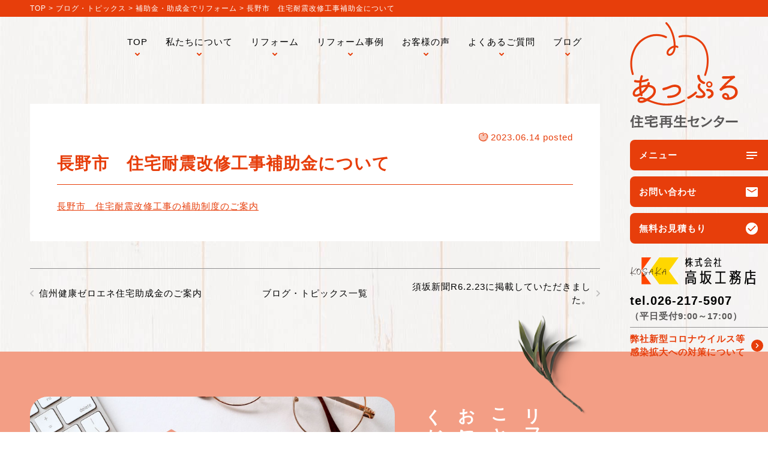

--- FILE ---
content_type: text/html; charset=UTF-8
request_url: https://k-kosaka.com/topics/subsidy/417/
body_size: 52525
content:
<!DOCTYPE html>
<!--[if IE 7]>
<html class="ie ie7" dir="ltr" lang="ja" prefix="og: https://ogp.me/ns#">
<![endif]-->
<!--[if IE 8]>
<html class="ie ie8" dir="ltr" lang="ja" prefix="og: https://ogp.me/ns#">
<![endif]-->
<!--[if !(IE 7) | !(IE 8) ]><!-->
<html dir="ltr" lang="ja" prefix="og: https://ogp.me/ns#">
<!--<![endif]-->
<head>
<meta charset="UTF-8">
<meta name="viewport" content="width=device-width, user-scalable=yes">
<meta http-equiv="X-UA-Compatible" content="IE=edge,chrome=1">
<meta name="format-detection" content="telephone=no">

<!-- OGP設定 -->
<meta property="og:title" content="長野市 住宅耐震改修工事補助金について | 長野市 地元工務店で安心リフォーム｜あっぷる住宅再生センター｜株式会社高坂工務店長野市　地元工務店で安心リフォーム｜あっぷる住宅再生センター｜株式会社高坂工務店" />
<meta property="og:type" content="website" />
<meta property="og:url" content="https://k-kosaka.com/topics/subsidy/417/" />
<meta property="og:image" content="https://k-kosaka.com/wp-content/themes/kosaka/images/logo.svg" />
<meta property="og:site_name" content="長野市　地元工務店で安心リフォーム｜あっぷる住宅再生センター｜株式会社高坂工務店" />
<meta property="og:description" content="メンテナンスから増改築まで創業55年の技術力で対応します｜自社工場併設｜女性スタッフ｜長野市の地元工務店で安心リフォーム｜あっぷる住宅再生センター｜株式会社高坂工務店" />

<!-- Twitterカード -->
<meta name="twitter:card" content="summary">

<!--
<PageMap>
  <DataObject type="thumbnail">
    <Attribute name="src" value="https://k-kosaka.com/wp-content/themes/kosaka/images/web_thumbnail.jpg"/>
    <Attribute name="width" value="100"/>
    <Attribute name="height" value="130"/>
  </DataObject>
</PageMap>
-->

<link rel="pingback" href="https://k-kosaka.com/xmlrpc.php">
<link rel="shortcut icon" href="https://k-kosaka.com/wp-content/themes/kosaka/images/favicon.ico">
<link rel="apple-touch-icon" href="https://k-kosaka.com/wp-content/themes/kosaka/images/webclip.png">
<link rel="stylesheet" href="https://k-kosaka.com/wp-content/themes/kosaka/css/layout.css" media="all" />
<link rel="preconnect" href="https://fonts.gstatic.com">
<link href="https://fonts.googleapis.com/css2?family=Caveat&display=swap" rel="stylesheet">
<!-- Global site tag (gtag.js) - Google Analytics -->
<script async src="https://www.googletagmanager.com/gtag/js?id=G-7YTMHD0ZSG"></script>
<script>
  window.dataLayer = window.dataLayer || [];
  function gtag(){dataLayer.push(arguments);}
  gtag('js', new Date());

  gtag('config', 'G-7YTMHD0ZSG');
</script>
<title>長野市 住宅耐震改修工事補助金について | 長野市 地元工務店で安心リフォーム｜あっぷる住宅再生センター｜株式会社高坂工務店</title>

		<!-- All in One SEO 4.8.7 - aioseo.com -->
	<meta name="description" content="長野市 住宅耐震改修工事の補助制度のご案内" />
	<meta name="robots" content="max-image-preview:large" />
	<meta name="author" content="kosaka_admin"/>
	<link rel="canonical" href="https://k-kosaka.com/topics/subsidy/417/" />
	<meta name="generator" content="All in One SEO (AIOSEO) 4.8.7" />
		<meta property="og:locale" content="ja_JP" />
		<meta property="og:site_name" content="長野市　地元工務店で安心リフォーム｜あっぷる住宅再生センター｜株式会社高坂工務店 | メンテナンスから増改築まで創業55年の技術力で対応します｜自社工場併設｜女性スタッフ｜長野市の地元工務店で安心リフォーム｜あっぷる住宅再生センター｜株式会社高坂工務店" />
		<meta property="og:type" content="article" />
		<meta property="og:title" content="長野市 住宅耐震改修工事補助金について | 長野市 地元工務店で安心リフォーム｜あっぷる住宅再生センター｜株式会社高坂工務店" />
		<meta property="og:description" content="長野市 住宅耐震改修工事の補助制度のご案内" />
		<meta property="og:url" content="https://k-kosaka.com/topics/subsidy/417/" />
		<meta property="og:image" content="https://k-kosaka.com/wp-content/uploads/2021/02/thumbnail.png" />
		<meta property="og:image:secure_url" content="https://k-kosaka.com/wp-content/uploads/2021/02/thumbnail.png" />
		<meta property="og:image:width" content="700" />
		<meta property="og:image:height" content="462" />
		<meta property="article:published_time" content="2023-06-14T06:20:03+00:00" />
		<meta property="article:modified_time" content="2023-06-14T06:23:47+00:00" />
		<meta name="twitter:card" content="summary" />
		<meta name="twitter:title" content="長野市 住宅耐震改修工事補助金について | 長野市 地元工務店で安心リフォーム｜あっぷる住宅再生センター｜株式会社高坂工務店" />
		<meta name="twitter:description" content="長野市 住宅耐震改修工事の補助制度のご案内" />
		<meta name="twitter:image" content="https://k-kosaka.com/wp-content/uploads/2021/02/thumbnail.png" />
		<script type="application/ld+json" class="aioseo-schema">
			{"@context":"https:\/\/schema.org","@graph":[{"@type":"BlogPosting","@id":"https:\/\/k-kosaka.com\/topics\/subsidy\/417\/#blogposting","name":"\u9577\u91ce\u5e02 \u4f4f\u5b85\u8010\u9707\u6539\u4fee\u5de5\u4e8b\u88dc\u52a9\u91d1\u306b\u3064\u3044\u3066 | \u9577\u91ce\u5e02 \u5730\u5143\u5de5\u52d9\u5e97\u3067\u5b89\u5fc3\u30ea\u30d5\u30a9\u30fc\u30e0\uff5c\u3042\u3063\u3077\u308b\u4f4f\u5b85\u518d\u751f\u30bb\u30f3\u30bf\u30fc\uff5c\u682a\u5f0f\u4f1a\u793e\u9ad8\u5742\u5de5\u52d9\u5e97","headline":"\u9577\u91ce\u5e02\u3000\u4f4f\u5b85\u8010\u9707\u6539\u4fee\u5de5\u4e8b\u88dc\u52a9\u91d1\u306b\u3064\u3044\u3066","author":{"@id":"https:\/\/k-kosaka.com\/author\/kosaka_admin\/#author"},"publisher":{"@id":"https:\/\/k-kosaka.com\/#organization"},"image":{"@type":"ImageObject","url":"https:\/\/k-kosaka.com\/wp-content\/uploads\/2021\/02\/thumbnail.png","@id":"https:\/\/k-kosaka.com\/#articleImage","width":700,"height":462},"datePublished":"2023-06-14T15:20:03+09:00","dateModified":"2023-06-14T15:23:47+09:00","inLanguage":"ja","mainEntityOfPage":{"@id":"https:\/\/k-kosaka.com\/topics\/subsidy\/417\/#webpage"},"isPartOf":{"@id":"https:\/\/k-kosaka.com\/topics\/subsidy\/417\/#webpage"},"articleSection":"\u88dc\u52a9\u91d1\u30fb\u52a9\u6210\u91d1\u3067\u30ea\u30d5\u30a9\u30fc\u30e0"},{"@type":"BreadcrumbList","@id":"https:\/\/k-kosaka.com\/topics\/subsidy\/417\/#breadcrumblist","itemListElement":[{"@type":"ListItem","@id":"https:\/\/k-kosaka.com#listItem","position":1,"name":"\u30db\u30fc\u30e0","item":"https:\/\/k-kosaka.com","nextItem":{"@type":"ListItem","@id":"https:\/\/k-kosaka.com\/topics\/#listItem","name":"\u30d6\u30ed\u30b0\u30fb\u30c8\u30d4\u30c3\u30af\u30b9"}},{"@type":"ListItem","@id":"https:\/\/k-kosaka.com\/topics\/#listItem","position":2,"name":"\u30d6\u30ed\u30b0\u30fb\u30c8\u30d4\u30c3\u30af\u30b9","item":"https:\/\/k-kosaka.com\/topics\/","nextItem":{"@type":"ListItem","@id":"https:\/\/k-kosaka.com\/topics\/subsidy\/#listItem","name":"\u88dc\u52a9\u91d1\u30fb\u52a9\u6210\u91d1\u3067\u30ea\u30d5\u30a9\u30fc\u30e0"},"previousItem":{"@type":"ListItem","@id":"https:\/\/k-kosaka.com#listItem","name":"\u30db\u30fc\u30e0"}},{"@type":"ListItem","@id":"https:\/\/k-kosaka.com\/topics\/subsidy\/#listItem","position":3,"name":"\u88dc\u52a9\u91d1\u30fb\u52a9\u6210\u91d1\u3067\u30ea\u30d5\u30a9\u30fc\u30e0","item":"https:\/\/k-kosaka.com\/topics\/subsidy\/","nextItem":{"@type":"ListItem","@id":"https:\/\/k-kosaka.com\/topics\/subsidy\/417\/#listItem","name":"\u9577\u91ce\u5e02\u3000\u4f4f\u5b85\u8010\u9707\u6539\u4fee\u5de5\u4e8b\u88dc\u52a9\u91d1\u306b\u3064\u3044\u3066"},"previousItem":{"@type":"ListItem","@id":"https:\/\/k-kosaka.com\/topics\/#listItem","name":"\u30d6\u30ed\u30b0\u30fb\u30c8\u30d4\u30c3\u30af\u30b9"}},{"@type":"ListItem","@id":"https:\/\/k-kosaka.com\/topics\/subsidy\/417\/#listItem","position":4,"name":"\u9577\u91ce\u5e02\u3000\u4f4f\u5b85\u8010\u9707\u6539\u4fee\u5de5\u4e8b\u88dc\u52a9\u91d1\u306b\u3064\u3044\u3066","previousItem":{"@type":"ListItem","@id":"https:\/\/k-kosaka.com\/topics\/subsidy\/#listItem","name":"\u88dc\u52a9\u91d1\u30fb\u52a9\u6210\u91d1\u3067\u30ea\u30d5\u30a9\u30fc\u30e0"}}]},{"@type":"Organization","@id":"https:\/\/k-kosaka.com\/#organization","name":"\u3042\u3063\u3077\u308b\u4f4f\u5b85\u518d\u751f\u30bb\u30f3\u30bf\u30fc\uff5c\u682a\u5f0f\u4f1a\u793e\u9ad8\u5742\u5de5\u52d9\u5e97","description":"\u30e1\u30f3\u30c6\u30ca\u30f3\u30b9\u304b\u3089\u5897\u6539\u7bc9\u307e\u3067\u5275\u696d55\u5e74\u306e\u6280\u8853\u529b\u3067\u5bfe\u5fdc\u3057\u307e\u3059\uff5c\u81ea\u793e\u5de5\u5834\u4f75\u8a2d\uff5c\u5973\u6027\u30b9\u30bf\u30c3\u30d5\uff5c\u9577\u91ce\u5e02\u306e\u5730\u5143\u5de5\u52d9\u5e97\u3067\u5b89\u5fc3\u30ea\u30d5\u30a9\u30fc\u30e0\uff5c\u3042\u3063\u3077\u308b\u4f4f\u5b85\u518d\u751f\u30bb\u30f3\u30bf\u30fc\uff5c\u682a\u5f0f\u4f1a\u793e\u9ad8\u5742\u5de5\u52d9\u5e97","url":"https:\/\/k-kosaka.com\/","telephone":"+81262175907","logo":{"@type":"ImageObject","url":"https:\/\/k-kosaka.com\/wp-content\/uploads\/2021\/02\/thumbnail.png","@id":"https:\/\/k-kosaka.com\/topics\/subsidy\/417\/#organizationLogo","width":700,"height":462},"image":{"@id":"https:\/\/k-kosaka.com\/topics\/subsidy\/417\/#organizationLogo"}},{"@type":"Person","@id":"https:\/\/k-kosaka.com\/author\/kosaka_admin\/#author","url":"https:\/\/k-kosaka.com\/author\/kosaka_admin\/","name":"kosaka_admin","image":{"@type":"ImageObject","@id":"https:\/\/k-kosaka.com\/topics\/subsidy\/417\/#authorImage","url":"https:\/\/secure.gravatar.com\/avatar\/c021a5ea337f73047bb0262bbca66171c93df35f08493b27c5dc554422277d88?s=96&d=mm&r=g","width":96,"height":96,"caption":"kosaka_admin"}},{"@type":"WebPage","@id":"https:\/\/k-kosaka.com\/topics\/subsidy\/417\/#webpage","url":"https:\/\/k-kosaka.com\/topics\/subsidy\/417\/","name":"\u9577\u91ce\u5e02 \u4f4f\u5b85\u8010\u9707\u6539\u4fee\u5de5\u4e8b\u88dc\u52a9\u91d1\u306b\u3064\u3044\u3066 | \u9577\u91ce\u5e02 \u5730\u5143\u5de5\u52d9\u5e97\u3067\u5b89\u5fc3\u30ea\u30d5\u30a9\u30fc\u30e0\uff5c\u3042\u3063\u3077\u308b\u4f4f\u5b85\u518d\u751f\u30bb\u30f3\u30bf\u30fc\uff5c\u682a\u5f0f\u4f1a\u793e\u9ad8\u5742\u5de5\u52d9\u5e97","description":"\u9577\u91ce\u5e02 \u4f4f\u5b85\u8010\u9707\u6539\u4fee\u5de5\u4e8b\u306e\u88dc\u52a9\u5236\u5ea6\u306e\u3054\u6848\u5185","inLanguage":"ja","isPartOf":{"@id":"https:\/\/k-kosaka.com\/#website"},"breadcrumb":{"@id":"https:\/\/k-kosaka.com\/topics\/subsidy\/417\/#breadcrumblist"},"author":{"@id":"https:\/\/k-kosaka.com\/author\/kosaka_admin\/#author"},"creator":{"@id":"https:\/\/k-kosaka.com\/author\/kosaka_admin\/#author"},"datePublished":"2023-06-14T15:20:03+09:00","dateModified":"2023-06-14T15:23:47+09:00"},{"@type":"WebSite","@id":"https:\/\/k-kosaka.com\/#website","url":"https:\/\/k-kosaka.com\/","name":"\u9577\u91ce\u5e02\u306e\u5730\u5143\u5de5\u52d9\u5e97\u3067\u5b89\u5fc3\u30ea\u30d5\u30a9\u30fc\u30e0\uff5c\u3042\u3063\u3077\u308b\u4f4f\u5b85\u518d\u751f\u30bb\u30f3\u30bf\u30fc\uff5c\u682a\u5f0f\u4f1a\u793e\u9ad8\u5742\u5de5\u52d9\u5e97","description":"\u30e1\u30f3\u30c6\u30ca\u30f3\u30b9\u304b\u3089\u5897\u6539\u7bc9\u307e\u3067\u5275\u696d55\u5e74\u306e\u6280\u8853\u529b\u3067\u5bfe\u5fdc\u3057\u307e\u3059\uff5c\u81ea\u793e\u5de5\u5834\u4f75\u8a2d\uff5c\u5973\u6027\u30b9\u30bf\u30c3\u30d5\uff5c\u9577\u91ce\u5e02\u306e\u5730\u5143\u5de5\u52d9\u5e97\u3067\u5b89\u5fc3\u30ea\u30d5\u30a9\u30fc\u30e0\uff5c\u3042\u3063\u3077\u308b\u4f4f\u5b85\u518d\u751f\u30bb\u30f3\u30bf\u30fc\uff5c\u682a\u5f0f\u4f1a\u793e\u9ad8\u5742\u5de5\u52d9\u5e97","inLanguage":"ja","publisher":{"@id":"https:\/\/k-kosaka.com\/#organization"}}]}
		</script>
		<!-- All in One SEO -->

<link rel="alternate" type="application/rss+xml" title="長野市　地元工務店で安心リフォーム｜あっぷる住宅再生センター｜株式会社高坂工務店 &raquo; 長野市　住宅耐震改修工事補助金について のコメントのフィード" href="https://k-kosaka.com/topics/subsidy/417/feed/" />
<link rel="alternate" title="oEmbed (JSON)" type="application/json+oembed" href="https://k-kosaka.com/wp-json/oembed/1.0/embed?url=https%3A%2F%2Fk-kosaka.com%2Ftopics%2Fsubsidy%2F417%2F" />
<link rel="alternate" title="oEmbed (XML)" type="text/xml+oembed" href="https://k-kosaka.com/wp-json/oembed/1.0/embed?url=https%3A%2F%2Fk-kosaka.com%2Ftopics%2Fsubsidy%2F417%2F&#038;format=xml" />
		<!-- This site uses the Google Analytics by MonsterInsights plugin v9.11.1 - Using Analytics tracking - https://www.monsterinsights.com/ -->
							<script src="//www.googletagmanager.com/gtag/js?id=G-RFPC4H2JYX"  data-cfasync="false" data-wpfc-render="false" type="text/javascript" async></script>
			<script data-cfasync="false" data-wpfc-render="false" type="text/javascript">
				var mi_version = '9.11.1';
				var mi_track_user = true;
				var mi_no_track_reason = '';
								var MonsterInsightsDefaultLocations = {"page_location":"https:\/\/k-kosaka.com\/topics\/subsidy\/417\/"};
								if ( typeof MonsterInsightsPrivacyGuardFilter === 'function' ) {
					var MonsterInsightsLocations = (typeof MonsterInsightsExcludeQuery === 'object') ? MonsterInsightsPrivacyGuardFilter( MonsterInsightsExcludeQuery ) : MonsterInsightsPrivacyGuardFilter( MonsterInsightsDefaultLocations );
				} else {
					var MonsterInsightsLocations = (typeof MonsterInsightsExcludeQuery === 'object') ? MonsterInsightsExcludeQuery : MonsterInsightsDefaultLocations;
				}

								var disableStrs = [
										'ga-disable-G-RFPC4H2JYX',
									];

				/* Function to detect opted out users */
				function __gtagTrackerIsOptedOut() {
					for (var index = 0; index < disableStrs.length; index++) {
						if (document.cookie.indexOf(disableStrs[index] + '=true') > -1) {
							return true;
						}
					}

					return false;
				}

				/* Disable tracking if the opt-out cookie exists. */
				if (__gtagTrackerIsOptedOut()) {
					for (var index = 0; index < disableStrs.length; index++) {
						window[disableStrs[index]] = true;
					}
				}

				/* Opt-out function */
				function __gtagTrackerOptout() {
					for (var index = 0; index < disableStrs.length; index++) {
						document.cookie = disableStrs[index] + '=true; expires=Thu, 31 Dec 2099 23:59:59 UTC; path=/';
						window[disableStrs[index]] = true;
					}
				}

				if ('undefined' === typeof gaOptout) {
					function gaOptout() {
						__gtagTrackerOptout();
					}
				}
								window.dataLayer = window.dataLayer || [];

				window.MonsterInsightsDualTracker = {
					helpers: {},
					trackers: {},
				};
				if (mi_track_user) {
					function __gtagDataLayer() {
						dataLayer.push(arguments);
					}

					function __gtagTracker(type, name, parameters) {
						if (!parameters) {
							parameters = {};
						}

						if (parameters.send_to) {
							__gtagDataLayer.apply(null, arguments);
							return;
						}

						if (type === 'event') {
														parameters.send_to = monsterinsights_frontend.v4_id;
							var hookName = name;
							if (typeof parameters['event_category'] !== 'undefined') {
								hookName = parameters['event_category'] + ':' + name;
							}

							if (typeof MonsterInsightsDualTracker.trackers[hookName] !== 'undefined') {
								MonsterInsightsDualTracker.trackers[hookName](parameters);
							} else {
								__gtagDataLayer('event', name, parameters);
							}
							
						} else {
							__gtagDataLayer.apply(null, arguments);
						}
					}

					__gtagTracker('js', new Date());
					__gtagTracker('set', {
						'developer_id.dZGIzZG': true,
											});
					if ( MonsterInsightsLocations.page_location ) {
						__gtagTracker('set', MonsterInsightsLocations);
					}
										__gtagTracker('config', 'G-RFPC4H2JYX', {"forceSSL":"true","link_attribution":"true"} );
										window.gtag = __gtagTracker;										(function () {
						/* https://developers.google.com/analytics/devguides/collection/analyticsjs/ */
						/* ga and __gaTracker compatibility shim. */
						var noopfn = function () {
							return null;
						};
						var newtracker = function () {
							return new Tracker();
						};
						var Tracker = function () {
							return null;
						};
						var p = Tracker.prototype;
						p.get = noopfn;
						p.set = noopfn;
						p.send = function () {
							var args = Array.prototype.slice.call(arguments);
							args.unshift('send');
							__gaTracker.apply(null, args);
						};
						var __gaTracker = function () {
							var len = arguments.length;
							if (len === 0) {
								return;
							}
							var f = arguments[len - 1];
							if (typeof f !== 'object' || f === null || typeof f.hitCallback !== 'function') {
								if ('send' === arguments[0]) {
									var hitConverted, hitObject = false, action;
									if ('event' === arguments[1]) {
										if ('undefined' !== typeof arguments[3]) {
											hitObject = {
												'eventAction': arguments[3],
												'eventCategory': arguments[2],
												'eventLabel': arguments[4],
												'value': arguments[5] ? arguments[5] : 1,
											}
										}
									}
									if ('pageview' === arguments[1]) {
										if ('undefined' !== typeof arguments[2]) {
											hitObject = {
												'eventAction': 'page_view',
												'page_path': arguments[2],
											}
										}
									}
									if (typeof arguments[2] === 'object') {
										hitObject = arguments[2];
									}
									if (typeof arguments[5] === 'object') {
										Object.assign(hitObject, arguments[5]);
									}
									if ('undefined' !== typeof arguments[1].hitType) {
										hitObject = arguments[1];
										if ('pageview' === hitObject.hitType) {
											hitObject.eventAction = 'page_view';
										}
									}
									if (hitObject) {
										action = 'timing' === arguments[1].hitType ? 'timing_complete' : hitObject.eventAction;
										hitConverted = mapArgs(hitObject);
										__gtagTracker('event', action, hitConverted);
									}
								}
								return;
							}

							function mapArgs(args) {
								var arg, hit = {};
								var gaMap = {
									'eventCategory': 'event_category',
									'eventAction': 'event_action',
									'eventLabel': 'event_label',
									'eventValue': 'event_value',
									'nonInteraction': 'non_interaction',
									'timingCategory': 'event_category',
									'timingVar': 'name',
									'timingValue': 'value',
									'timingLabel': 'event_label',
									'page': 'page_path',
									'location': 'page_location',
									'title': 'page_title',
									'referrer' : 'page_referrer',
								};
								for (arg in args) {
																		if (!(!args.hasOwnProperty(arg) || !gaMap.hasOwnProperty(arg))) {
										hit[gaMap[arg]] = args[arg];
									} else {
										hit[arg] = args[arg];
									}
								}
								return hit;
							}

							try {
								f.hitCallback();
							} catch (ex) {
							}
						};
						__gaTracker.create = newtracker;
						__gaTracker.getByName = newtracker;
						__gaTracker.getAll = function () {
							return [];
						};
						__gaTracker.remove = noopfn;
						__gaTracker.loaded = true;
						window['__gaTracker'] = __gaTracker;
					})();
									} else {
										console.log("");
					(function () {
						function __gtagTracker() {
							return null;
						}

						window['__gtagTracker'] = __gtagTracker;
						window['gtag'] = __gtagTracker;
					})();
									}
			</script>
							<!-- / Google Analytics by MonsterInsights -->
		<style id='wp-img-auto-sizes-contain-inline-css' type='text/css'>
img:is([sizes=auto i],[sizes^="auto," i]){contain-intrinsic-size:3000px 1500px}
/*# sourceURL=wp-img-auto-sizes-contain-inline-css */
</style>
<style id='wp-emoji-styles-inline-css' type='text/css'>

	img.wp-smiley, img.emoji {
		display: inline !important;
		border: none !important;
		box-shadow: none !important;
		height: 1em !important;
		width: 1em !important;
		margin: 0 0.07em !important;
		vertical-align: -0.1em !important;
		background: none !important;
		padding: 0 !important;
	}
/*# sourceURL=wp-emoji-styles-inline-css */
</style>
<style id='wp-block-library-inline-css' type='text/css'>
:root{--wp-block-synced-color:#7a00df;--wp-block-synced-color--rgb:122,0,223;--wp-bound-block-color:var(--wp-block-synced-color);--wp-editor-canvas-background:#ddd;--wp-admin-theme-color:#007cba;--wp-admin-theme-color--rgb:0,124,186;--wp-admin-theme-color-darker-10:#006ba1;--wp-admin-theme-color-darker-10--rgb:0,107,160.5;--wp-admin-theme-color-darker-20:#005a87;--wp-admin-theme-color-darker-20--rgb:0,90,135;--wp-admin-border-width-focus:2px}@media (min-resolution:192dpi){:root{--wp-admin-border-width-focus:1.5px}}.wp-element-button{cursor:pointer}:root .has-very-light-gray-background-color{background-color:#eee}:root .has-very-dark-gray-background-color{background-color:#313131}:root .has-very-light-gray-color{color:#eee}:root .has-very-dark-gray-color{color:#313131}:root .has-vivid-green-cyan-to-vivid-cyan-blue-gradient-background{background:linear-gradient(135deg,#00d084,#0693e3)}:root .has-purple-crush-gradient-background{background:linear-gradient(135deg,#34e2e4,#4721fb 50%,#ab1dfe)}:root .has-hazy-dawn-gradient-background{background:linear-gradient(135deg,#faaca8,#dad0ec)}:root .has-subdued-olive-gradient-background{background:linear-gradient(135deg,#fafae1,#67a671)}:root .has-atomic-cream-gradient-background{background:linear-gradient(135deg,#fdd79a,#004a59)}:root .has-nightshade-gradient-background{background:linear-gradient(135deg,#330968,#31cdcf)}:root .has-midnight-gradient-background{background:linear-gradient(135deg,#020381,#2874fc)}:root{--wp--preset--font-size--normal:16px;--wp--preset--font-size--huge:42px}.has-regular-font-size{font-size:1em}.has-larger-font-size{font-size:2.625em}.has-normal-font-size{font-size:var(--wp--preset--font-size--normal)}.has-huge-font-size{font-size:var(--wp--preset--font-size--huge)}.has-text-align-center{text-align:center}.has-text-align-left{text-align:left}.has-text-align-right{text-align:right}.has-fit-text{white-space:nowrap!important}#end-resizable-editor-section{display:none}.aligncenter{clear:both}.items-justified-left{justify-content:flex-start}.items-justified-center{justify-content:center}.items-justified-right{justify-content:flex-end}.items-justified-space-between{justify-content:space-between}.screen-reader-text{border:0;clip-path:inset(50%);height:1px;margin:-1px;overflow:hidden;padding:0;position:absolute;width:1px;word-wrap:normal!important}.screen-reader-text:focus{background-color:#ddd;clip-path:none;color:#444;display:block;font-size:1em;height:auto;left:5px;line-height:normal;padding:15px 23px 14px;text-decoration:none;top:5px;width:auto;z-index:100000}html :where(.has-border-color){border-style:solid}html :where([style*=border-top-color]){border-top-style:solid}html :where([style*=border-right-color]){border-right-style:solid}html :where([style*=border-bottom-color]){border-bottom-style:solid}html :where([style*=border-left-color]){border-left-style:solid}html :where([style*=border-width]){border-style:solid}html :where([style*=border-top-width]){border-top-style:solid}html :where([style*=border-right-width]){border-right-style:solid}html :where([style*=border-bottom-width]){border-bottom-style:solid}html :where([style*=border-left-width]){border-left-style:solid}html :where(img[class*=wp-image-]){height:auto;max-width:100%}:where(figure){margin:0 0 1em}html :where(.is-position-sticky){--wp-admin--admin-bar--position-offset:var(--wp-admin--admin-bar--height,0px)}@media screen and (max-width:600px){html :where(.is-position-sticky){--wp-admin--admin-bar--position-offset:0px}}

/*# sourceURL=wp-block-library-inline-css */
</style><style id='global-styles-inline-css' type='text/css'>
:root{--wp--preset--aspect-ratio--square: 1;--wp--preset--aspect-ratio--4-3: 4/3;--wp--preset--aspect-ratio--3-4: 3/4;--wp--preset--aspect-ratio--3-2: 3/2;--wp--preset--aspect-ratio--2-3: 2/3;--wp--preset--aspect-ratio--16-9: 16/9;--wp--preset--aspect-ratio--9-16: 9/16;--wp--preset--color--black: #000000;--wp--preset--color--cyan-bluish-gray: #abb8c3;--wp--preset--color--white: #ffffff;--wp--preset--color--pale-pink: #f78da7;--wp--preset--color--vivid-red: #cf2e2e;--wp--preset--color--luminous-vivid-orange: #ff6900;--wp--preset--color--luminous-vivid-amber: #fcb900;--wp--preset--color--light-green-cyan: #7bdcb5;--wp--preset--color--vivid-green-cyan: #00d084;--wp--preset--color--pale-cyan-blue: #8ed1fc;--wp--preset--color--vivid-cyan-blue: #0693e3;--wp--preset--color--vivid-purple: #9b51e0;--wp--preset--gradient--vivid-cyan-blue-to-vivid-purple: linear-gradient(135deg,rgb(6,147,227) 0%,rgb(155,81,224) 100%);--wp--preset--gradient--light-green-cyan-to-vivid-green-cyan: linear-gradient(135deg,rgb(122,220,180) 0%,rgb(0,208,130) 100%);--wp--preset--gradient--luminous-vivid-amber-to-luminous-vivid-orange: linear-gradient(135deg,rgb(252,185,0) 0%,rgb(255,105,0) 100%);--wp--preset--gradient--luminous-vivid-orange-to-vivid-red: linear-gradient(135deg,rgb(255,105,0) 0%,rgb(207,46,46) 100%);--wp--preset--gradient--very-light-gray-to-cyan-bluish-gray: linear-gradient(135deg,rgb(238,238,238) 0%,rgb(169,184,195) 100%);--wp--preset--gradient--cool-to-warm-spectrum: linear-gradient(135deg,rgb(74,234,220) 0%,rgb(151,120,209) 20%,rgb(207,42,186) 40%,rgb(238,44,130) 60%,rgb(251,105,98) 80%,rgb(254,248,76) 100%);--wp--preset--gradient--blush-light-purple: linear-gradient(135deg,rgb(255,206,236) 0%,rgb(152,150,240) 100%);--wp--preset--gradient--blush-bordeaux: linear-gradient(135deg,rgb(254,205,165) 0%,rgb(254,45,45) 50%,rgb(107,0,62) 100%);--wp--preset--gradient--luminous-dusk: linear-gradient(135deg,rgb(255,203,112) 0%,rgb(199,81,192) 50%,rgb(65,88,208) 100%);--wp--preset--gradient--pale-ocean: linear-gradient(135deg,rgb(255,245,203) 0%,rgb(182,227,212) 50%,rgb(51,167,181) 100%);--wp--preset--gradient--electric-grass: linear-gradient(135deg,rgb(202,248,128) 0%,rgb(113,206,126) 100%);--wp--preset--gradient--midnight: linear-gradient(135deg,rgb(2,3,129) 0%,rgb(40,116,252) 100%);--wp--preset--font-size--small: 13px;--wp--preset--font-size--medium: 20px;--wp--preset--font-size--large: 36px;--wp--preset--font-size--x-large: 42px;--wp--preset--spacing--20: 0.44rem;--wp--preset--spacing--30: 0.67rem;--wp--preset--spacing--40: 1rem;--wp--preset--spacing--50: 1.5rem;--wp--preset--spacing--60: 2.25rem;--wp--preset--spacing--70: 3.38rem;--wp--preset--spacing--80: 5.06rem;--wp--preset--shadow--natural: 6px 6px 9px rgba(0, 0, 0, 0.2);--wp--preset--shadow--deep: 12px 12px 50px rgba(0, 0, 0, 0.4);--wp--preset--shadow--sharp: 6px 6px 0px rgba(0, 0, 0, 0.2);--wp--preset--shadow--outlined: 6px 6px 0px -3px rgb(255, 255, 255), 6px 6px rgb(0, 0, 0);--wp--preset--shadow--crisp: 6px 6px 0px rgb(0, 0, 0);}:where(.is-layout-flex){gap: 0.5em;}:where(.is-layout-grid){gap: 0.5em;}body .is-layout-flex{display: flex;}.is-layout-flex{flex-wrap: wrap;align-items: center;}.is-layout-flex > :is(*, div){margin: 0;}body .is-layout-grid{display: grid;}.is-layout-grid > :is(*, div){margin: 0;}:where(.wp-block-columns.is-layout-flex){gap: 2em;}:where(.wp-block-columns.is-layout-grid){gap: 2em;}:where(.wp-block-post-template.is-layout-flex){gap: 1.25em;}:where(.wp-block-post-template.is-layout-grid){gap: 1.25em;}.has-black-color{color: var(--wp--preset--color--black) !important;}.has-cyan-bluish-gray-color{color: var(--wp--preset--color--cyan-bluish-gray) !important;}.has-white-color{color: var(--wp--preset--color--white) !important;}.has-pale-pink-color{color: var(--wp--preset--color--pale-pink) !important;}.has-vivid-red-color{color: var(--wp--preset--color--vivid-red) !important;}.has-luminous-vivid-orange-color{color: var(--wp--preset--color--luminous-vivid-orange) !important;}.has-luminous-vivid-amber-color{color: var(--wp--preset--color--luminous-vivid-amber) !important;}.has-light-green-cyan-color{color: var(--wp--preset--color--light-green-cyan) !important;}.has-vivid-green-cyan-color{color: var(--wp--preset--color--vivid-green-cyan) !important;}.has-pale-cyan-blue-color{color: var(--wp--preset--color--pale-cyan-blue) !important;}.has-vivid-cyan-blue-color{color: var(--wp--preset--color--vivid-cyan-blue) !important;}.has-vivid-purple-color{color: var(--wp--preset--color--vivid-purple) !important;}.has-black-background-color{background-color: var(--wp--preset--color--black) !important;}.has-cyan-bluish-gray-background-color{background-color: var(--wp--preset--color--cyan-bluish-gray) !important;}.has-white-background-color{background-color: var(--wp--preset--color--white) !important;}.has-pale-pink-background-color{background-color: var(--wp--preset--color--pale-pink) !important;}.has-vivid-red-background-color{background-color: var(--wp--preset--color--vivid-red) !important;}.has-luminous-vivid-orange-background-color{background-color: var(--wp--preset--color--luminous-vivid-orange) !important;}.has-luminous-vivid-amber-background-color{background-color: var(--wp--preset--color--luminous-vivid-amber) !important;}.has-light-green-cyan-background-color{background-color: var(--wp--preset--color--light-green-cyan) !important;}.has-vivid-green-cyan-background-color{background-color: var(--wp--preset--color--vivid-green-cyan) !important;}.has-pale-cyan-blue-background-color{background-color: var(--wp--preset--color--pale-cyan-blue) !important;}.has-vivid-cyan-blue-background-color{background-color: var(--wp--preset--color--vivid-cyan-blue) !important;}.has-vivid-purple-background-color{background-color: var(--wp--preset--color--vivid-purple) !important;}.has-black-border-color{border-color: var(--wp--preset--color--black) !important;}.has-cyan-bluish-gray-border-color{border-color: var(--wp--preset--color--cyan-bluish-gray) !important;}.has-white-border-color{border-color: var(--wp--preset--color--white) !important;}.has-pale-pink-border-color{border-color: var(--wp--preset--color--pale-pink) !important;}.has-vivid-red-border-color{border-color: var(--wp--preset--color--vivid-red) !important;}.has-luminous-vivid-orange-border-color{border-color: var(--wp--preset--color--luminous-vivid-orange) !important;}.has-luminous-vivid-amber-border-color{border-color: var(--wp--preset--color--luminous-vivid-amber) !important;}.has-light-green-cyan-border-color{border-color: var(--wp--preset--color--light-green-cyan) !important;}.has-vivid-green-cyan-border-color{border-color: var(--wp--preset--color--vivid-green-cyan) !important;}.has-pale-cyan-blue-border-color{border-color: var(--wp--preset--color--pale-cyan-blue) !important;}.has-vivid-cyan-blue-border-color{border-color: var(--wp--preset--color--vivid-cyan-blue) !important;}.has-vivid-purple-border-color{border-color: var(--wp--preset--color--vivid-purple) !important;}.has-vivid-cyan-blue-to-vivid-purple-gradient-background{background: var(--wp--preset--gradient--vivid-cyan-blue-to-vivid-purple) !important;}.has-light-green-cyan-to-vivid-green-cyan-gradient-background{background: var(--wp--preset--gradient--light-green-cyan-to-vivid-green-cyan) !important;}.has-luminous-vivid-amber-to-luminous-vivid-orange-gradient-background{background: var(--wp--preset--gradient--luminous-vivid-amber-to-luminous-vivid-orange) !important;}.has-luminous-vivid-orange-to-vivid-red-gradient-background{background: var(--wp--preset--gradient--luminous-vivid-orange-to-vivid-red) !important;}.has-very-light-gray-to-cyan-bluish-gray-gradient-background{background: var(--wp--preset--gradient--very-light-gray-to-cyan-bluish-gray) !important;}.has-cool-to-warm-spectrum-gradient-background{background: var(--wp--preset--gradient--cool-to-warm-spectrum) !important;}.has-blush-light-purple-gradient-background{background: var(--wp--preset--gradient--blush-light-purple) !important;}.has-blush-bordeaux-gradient-background{background: var(--wp--preset--gradient--blush-bordeaux) !important;}.has-luminous-dusk-gradient-background{background: var(--wp--preset--gradient--luminous-dusk) !important;}.has-pale-ocean-gradient-background{background: var(--wp--preset--gradient--pale-ocean) !important;}.has-electric-grass-gradient-background{background: var(--wp--preset--gradient--electric-grass) !important;}.has-midnight-gradient-background{background: var(--wp--preset--gradient--midnight) !important;}.has-small-font-size{font-size: var(--wp--preset--font-size--small) !important;}.has-medium-font-size{font-size: var(--wp--preset--font-size--medium) !important;}.has-large-font-size{font-size: var(--wp--preset--font-size--large) !important;}.has-x-large-font-size{font-size: var(--wp--preset--font-size--x-large) !important;}
/*# sourceURL=global-styles-inline-css */
</style>

<style id='classic-theme-styles-inline-css' type='text/css'>
/*! This file is auto-generated */
.wp-block-button__link{color:#fff;background-color:#32373c;border-radius:9999px;box-shadow:none;text-decoration:none;padding:calc(.667em + 2px) calc(1.333em + 2px);font-size:1.125em}.wp-block-file__button{background:#32373c;color:#fff;text-decoration:none}
/*# sourceURL=/wp-includes/css/classic-themes.min.css */
</style>
<link rel="https://api.w.org/" href="https://k-kosaka.com/wp-json/" /><link rel="alternate" title="JSON" type="application/json" href="https://k-kosaka.com/wp-json/wp/v2/posts/417" /><link rel="EditURI" type="application/rsd+xml" title="RSD" href="https://k-kosaka.com/xmlrpc.php?rsd" />
<meta name="generator" content="WordPress 6.9" />
<link rel='shortlink' href='https://k-kosaka.com/?p=417' />
<noscript><style>.lazyload[data-src]{display:none !important;}</style></noscript><style>.lazyload{background-image:none !important;}.lazyload:before{background-image:none !important;}</style></head>

<body class="wp-singular post-template-default single single-post postid-417 single-format-standard wp-theme-kosaka">
<div id="container_wrap">

<header>
<div id="sidebar">
<div id="sticked" class="header_box">
  <h1 class="header_ttl"><a href="https://k-kosaka.com/"><img src="[data-uri]" alt="あっぷる住宅再生センター" class="logo lazyload" data-src="https://k-kosaka.com/wp-content/themes/kosaka/images/logo_apple_01.svg" decoding="async"><noscript><img src="https://k-kosaka.com/wp-content/themes/kosaka/images/logo_apple_01.svg" alt="あっぷる住宅再生センター" class="logo" data-eio="l"></noscript></a></h1>
  <div class="header_pc">
    <p class="header_info">845, Hoyasu, Nagano Shi,<br>Nagano Ken, 381-0003, Japan<br>Leave any renovation to us!</p>
  </div>
  <ul class="list_header">
    <li><a class="menu menu-trigger">メニュー</a></li>
    <li class="header_pc"><a href="https://k-kosaka.com/contact/" class="contact">お問い合わせ</a></li>
    <li class="header_pc"><a href="https://k-kosaka.com/estimate/" class="estimate">無料お見積もり</a></li>
  </ul>
  <div class="header_logo_kosaka">
    <img src="[data-uri]" alt="株式会社高坂工務店" data-src="https://k-kosaka.com/wp-content/themes/kosaka/images/logo_kosaka.svg" decoding="async" class="lazyload"><noscript><img src="https://k-kosaka.com/wp-content/themes/kosaka/images/logo_kosaka.svg" alt="株式会社高坂工務店" data-eio="l"></noscript>
  </div>
  <div class="header_pc">
    <p class="header_tel"><span><a href="tel:0262175907" class="link_tel">tel.026-217-5907</a></span>（平日受付9:00～17:00）</p>
    <div class="header_covid19">
      <a href="https://k-kosaka.com/topics/information/79/">弊社新型コロナウイルス等<br>感染拡大への対策について</a>
    </div>
  </div>
</div>
</div>
<div id="overlay">
  <div class="overlay_box">
    <nav id="gnavi">
      <ul>
        <li><a href="https://k-kosaka.com/">TOP</a></li>
        <li><a href="https://k-kosaka.com/about/">私たちについて</a></li>
        <li><a href="https://k-kosaka.com/thoughts/">私たちの思い</a></li>
        <li><a href="https://k-kosaka.com/staff/">スタッフ紹介</a></li>
        <li><a href="https://k-kosaka.com/reform/">リフォーム</a></li>
        <li><a href="https://k-kosaka.com/works/">リフォーム事例</a></li>
        <li><a href="https://k-kosaka.com/voice/">お客様の声</a></li>
        <li><a href="https://k-kosaka.com/faq/">よくあるご質問</a></li>
        <li><a href="https://k-kosaka.com/topics/">ブログ</a></li>
        <li><a href="https://k-kosaka.com/contact/">お問い合わせ</a></li>
        <li><a href="https://k-kosaka.com/estimate/">お見積もり</a></li>
      </ul>
    </nav>
    <div class="header_logo_kosaka">
      <img src="[data-uri]" alt="株式会社高坂工務店" data-src="https://k-kosaka.com/wp-content/themes/kosaka/images/logo_kosaka.svg" decoding="async" class="lazyload"><noscript><img src="https://k-kosaka.com/wp-content/themes/kosaka/images/logo_kosaka.svg" alt="株式会社高坂工務店" data-eio="l"></noscript>
    </div>
    <p class="header_tel"><span>tel.026-217-5907</span>（平日受付9:00～17:00）</p>
    <div class="header_covid19">
      <a href="https://k-kosaka.com/topics/information/79/">弊社新型コロナウイルス等<br>感染拡大への対策について</a>
    </div>
    <a class="menu-trigger">閉じる</a>
  </div>
</div>
</header>

<div id="container">
<div id="content">

<div id="list_breadcrumb" typeof="BreadcrumbList" vocab="http://schema.org/">
  <div class="inner">
    <!-- Breadcrumb NavXT 7.4.1 -->
<span property="itemListElement" typeof="ListItem"><a property="item" typeof="WebPage" href="https://k-kosaka.com" class="home" ><span property="name">TOP</span></a><meta property="position" content="1"></span> &gt; <span property="itemListElement" typeof="ListItem"><a property="item" typeof="WebPage" title="Go to the ブログ・トピックス category archives." href="https://k-kosaka.com/topics/" class="taxonomy category" ><span property="name">ブログ・トピックス</span></a><meta property="position" content="2"></span> &gt; <span property="itemListElement" typeof="ListItem"><a property="item" typeof="WebPage" title="Go to the 補助金・助成金でリフォーム category archives." href="https://k-kosaka.com/topics/subsidy/" class="taxonomy category" ><span property="name">補助金・助成金でリフォーム</span></a><meta property="position" content="3"></span> &gt; <span property="itemListElement" typeof="ListItem"><span property="name" class="post post-post current-item">長野市　住宅耐震改修工事補助金について</span><meta property="url" content="https://k-kosaka.com/topics/subsidy/417/"><meta property="position" content="4"></span>  </div>
</div>

<div class="pc_navi">
  <div class="inner">
    <ul class="list_navi">
      <li><a href="https://k-kosaka.com/">TOP</a></li>
      <li>
        <p>私たちについて</p>
        <ul>
          <li><a href="https://k-kosaka.com/about/">高坂工務店について</a></li>
          <li><a href="https://k-kosaka.com/thoughts/">私たちの思い</a></li>
          <li><a href="https://k-kosaka.com/staff/">スタッフ紹介</a></li>
        </ul>
      </li>
      <li><a href="https://k-kosaka.com/reform/">リフォーム</a></li>
      <li><a href="https://k-kosaka.com/works/">リフォーム事例</a></li>
      <li><a href="https://k-kosaka.com/voice/">お客様の声</a></li>
      <li><a href="https://k-kosaka.com/faq/">よくあるご質問</a></li>
      <li><a href="https://k-kosaka.com/topics/">ブログ</a></li>
    </ul>
  </div>
</div>

<div class="section_wrap">
  <div class="inner inner_m">
    <div class="article">
      <p class="article_date"><span>2023.06.14 posted</span></p>
      <h1 class="article_ttl">長野市　住宅耐震改修工事補助金について</h1>
      <div class="article_contents">
                <p><a href="https://www.city.nagano.nagano.jp/documents/967/annai.pdf">長野市　住宅耐震改修工事の補助制度のご案内</a></p>
              </div>
    </div>
    <ul class="list_pagination">
      <li class="prev"><a href="https://k-kosaka.com/topics/subsidy/343/" rel="prev">信州健康ゼロエネ住宅助成金のご案内</a></li>
      <li class="middle"><a href="https://k-kosaka.com/topics/">ブログ・トピックス一覧</a></li>
      <li class="next"><a href="https://k-kosaka.com/topics/information/452/" rel="next">須坂新聞R6.2.23に掲載していただきました。</a></li>
    </ul>
  </div>
</div>

<div class="section_wrap bg_pink">
  <div class="inner">
    <div class="section_contact">
      <p class="section_contact_ttl"><span>リフォームの</span><br><span>ことなら何でも</span><br><span>お気軽にご相談</span><br><span>ください。</span></p>
      <div class="section_contact_left">
        <img src="[data-uri]" alt="" data-src="https://k-kosaka.com/wp-content/themes/kosaka/images/contact_img_01.jpg" decoding="async" class="lazyload" data-eio-rwidth="800" data-eio-rheight="540"><noscript><img src="https://k-kosaka.com/wp-content/themes/kosaka/images/contact_img_01.jpg" alt="" data-eio="l"></noscript>
      </div>
      <div class="section_contact_right">
        <p class="section_contact_tel"><a href="tel:0262175907" class="link_tel">tel.026-217-5907</a></p>
        <p class="section_contact_time">（平日受付9:00～17:00）</p>
        <ul class="list_button">
          <li><a href="https://k-kosaka.com/contact/" class="button center">お問い合わせ</a></li>
          <li><a href="https://k-kosaka.com/estimate/" class="button center">無料お見積もり</a></li>
        </ul>
      </div>
    </div>
  </div>
</div>


<div  id="stopper" class="section_wrap bg_footer">
  <div class="inner">
    <p class="txt_message">あっぷる住宅再生センターは、長野市に本社を置く高坂工務店のリフォームをメインとしたブランドです。<br>長野市、須坂市、小布施町近郊を中心に、手すりの取り付け、段差の解消、滑り防止のための床の張り替え、引き戸への扉の取り換え、洋式便器への取り換えなど介護のためのリフォームから、在宅勤務用のスペース確保や照明器具、コンセントの増設、新規家具製作など在宅勤務向けリフォーム、その他減築工事や木造住宅の耐震工事、トイレやお風呂場など水回りのリフォームなど、小さなものまで細やかにご対応いたします。どうぞお気軽にご相談ください。</p>
  </div>
</div>

</div><!-- ] content END -->
</div><!-- ] container END -->

<footer>
<div id="footer">
  <div class="footer_box">
    <div class="inner">
      <div class="footer_left">
        <div class="footer_logo">
          <a href="https://k-kosaka.com/"><img src="[data-uri]" alt="あっぷる住宅再生センター" data-src="https://k-kosaka.com/wp-content/themes/kosaka/images/logo_apple_02.svg" decoding="async" class="lazyload"><noscript><img src="https://k-kosaka.com/wp-content/themes/kosaka/images/logo_apple_02.svg" alt="あっぷる住宅再生センター" data-eio="l"></noscript></a>
        </div>
        <p class="footer_info">株式会社高坂工務店<br>〒381-0003 長野市穂保845<br>tel.026-217-5907 平日受付／9:00～17:00</p>
      </div><!-- ] footerLeft END -->
      <div class="footer_right">
        <ul class="list_footer_navi">
          <li>
            <ul>
              <li><a href="https://k-kosaka.com/">TOP</a></li>
              <li>私たちについて</li>
              <li class="child"><a href="https://k-kosaka.com/about/">高坂工務店について</a></li>
              <li class="child"><a href="https://k-kosaka.com/thoughts/">私たちの思い</a></li>
              <li class="child"><a href="https://k-kosaka.com/staff/">スタッフ紹介</a></li>
              <li><a href="https://k-kosaka.com/voice/">お客様の声</a></li>
              <li><a href="https://k-kosaka.com/faq/">よくあるご質問</a></li>
            </ul>
          </li>
          <li>
            <ul>
              <li><a href="https://k-kosaka.com/reform/">リフォームについて</a></li>
              <li class="child"><a href="https://k-kosaka.com/reform/care/">介護リフォーム</a></li>
              <li class="child"><a href="https://k-kosaka.com/reform/telework/">在宅勤務用リフォーム</a></li>
              <li><a href="https://k-kosaka.com/works/">リフォーム事例</a></li>
              <li class="child"><a href="https://k-kosaka.com/works_cat/care/">介護リフォーム</a></li>
              <li class="child"><a href="https://k-kosaka.com/">災害復旧</a></li>
              <li class="child"><a href="https://k-kosaka.com/works_cat/telework/">在宅勤務対策</a></li>
            </ul>
          </li>
          <li>
            <ul>
              <li><a href="https://k-kosaka.com/topics/">ブログ</a></li>
              <li class="child"><a href="https://k-kosaka.com/topics/blog/">スタッフブログ</a></li>
              <li class="child"><a href="https://k-kosaka.com/topics/information/">お知らせ</a></li>
              <li class="child"><a href="https://k-kosaka.com/topics/subsidy/">補助金・助成金でリフォーム</a></li>
              <li><a href="https://k-kosaka.com/privacy-policy/">プライバシーポリシー</a></li>
              <li><a href="https://k-kosaka.com/estimate/">無料お見積もり</a></li>
              <li><a href="https://k-kosaka.com/contact/">お問い合わせ</a></li>
            </ul>
          </li>
        </ul>
      </div><!-- ] footerRight END -->
    </div>
  </div><!-- ] footer_box END -->
  <div class="footer_logo_kosaka">
    <div class="inner">
      <div class="logo"><img src="[data-uri]" alt="株式会社高坂工務店" data-src="https://k-kosaka.com/wp-content/themes/kosaka/images/logo_kosaka.svg" decoding="async" class="lazyload"><noscript><img src="https://k-kosaka.com/wp-content/themes/kosaka/images/logo_kosaka.svg" alt="株式会社高坂工務店" data-eio="l"></noscript></div>
    </div>
  </div>
</div><!-- ] footer END -->
<div class="copy">
  <div class="inner">
    <p>&copy; 2026 Kosaka-Koumuten All Rights Reserved.</p>
  </div>
</div>
</footer>
<div class="modal_overlay"></div>
</div><!-- ] containerWrap END -->

<script src="https://ajax.googleapis.com/ajax/libs/jquery/2.2.4/jquery.min.js"></script>
<script src="https://k-kosaka.com/wp-content/themes/kosaka/js/slick.min.js"></script>
<script src="https://k-kosaka.com/wp-content/themes/kosaka/js/ofi.min.js"></script>
<script src="https://k-kosaka.com/wp-content/themes/kosaka/js/base.js"></script>


<!--[if lt IE 9]>
<script src="http://css3-mediaqueries-js.googlecode.com/svn/trunk/css3-mediaqueries.js"></script>
<![endif]-->
<script type="text/javascript" id="eio-lazy-load-js-before">
/* <![CDATA[ */
var eio_lazy_vars = {"exactdn_domain":"","skip_autoscale":0,"threshold":0,"use_dpr":1};
//# sourceURL=eio-lazy-load-js-before
/* ]]> */
</script>
<script type="text/javascript" src="https://k-kosaka.com/wp-content/plugins/ewww-image-optimizer/includes/lazysizes.min.js?ver=821&#039; defer charset=&#039;UTF-8" id="eio-lazy-load-js" async="async" data-wp-strategy="async"></script>
<script type="text/javascript" src="https://k-kosaka.com/wp-content/plugins/google-analytics-for-wordpress/assets/js/frontend-gtag.min.js?ver=9.11.1&#039; defer charset=&#039;UTF-8" id="monsterinsights-frontend-script-js" async="async" data-wp-strategy="async"></script>
<script data-cfasync="false" data-wpfc-render="false" type="text/javascript" id='monsterinsights-frontend-script-js-extra'>/* <![CDATA[ */
var monsterinsights_frontend = {"js_events_tracking":"true","download_extensions":"doc,pdf,ppt,zip,xls,docx,pptx,xlsx","inbound_paths":"[{\"path\":\"\\\/go\\\/\",\"label\":\"affiliate\"},{\"path\":\"\\\/recommend\\\/\",\"label\":\"affiliate\"}]","home_url":"https:\/\/k-kosaka.com","hash_tracking":"false","v4_id":"G-RFPC4H2JYX"};/* ]]> */
</script>
<script type="speculationrules">
{"prefetch":[{"source":"document","where":{"and":[{"href_matches":"/*"},{"not":{"href_matches":["/wp-*.php","/wp-admin/*","/wp-content/uploads/*","/wp-content/*","/wp-content/plugins/*","/wp-content/themes/kosaka/*","/*\\?(.+)"]}},{"not":{"selector_matches":"a[rel~=\"nofollow\"]"}},{"not":{"selector_matches":".no-prefetch, .no-prefetch a"}}]},"eagerness":"conservative"}]}
</script>
<script id="wp-emoji-settings" type="application/json">
{"baseUrl":"https://s.w.org/images/core/emoji/17.0.2/72x72/","ext":".png","svgUrl":"https://s.w.org/images/core/emoji/17.0.2/svg/","svgExt":".svg","source":{"concatemoji":"https://k-kosaka.com/wp-includes/js/wp-emoji-release.min.js?ver=6.9"}}
</script>
<script type="module">
/* <![CDATA[ */
/*! This file is auto-generated */
const a=JSON.parse(document.getElementById("wp-emoji-settings").textContent),o=(window._wpemojiSettings=a,"wpEmojiSettingsSupports"),s=["flag","emoji"];function i(e){try{var t={supportTests:e,timestamp:(new Date).valueOf()};sessionStorage.setItem(o,JSON.stringify(t))}catch(e){}}function c(e,t,n){e.clearRect(0,0,e.canvas.width,e.canvas.height),e.fillText(t,0,0);t=new Uint32Array(e.getImageData(0,0,e.canvas.width,e.canvas.height).data);e.clearRect(0,0,e.canvas.width,e.canvas.height),e.fillText(n,0,0);const a=new Uint32Array(e.getImageData(0,0,e.canvas.width,e.canvas.height).data);return t.every((e,t)=>e===a[t])}function p(e,t){e.clearRect(0,0,e.canvas.width,e.canvas.height),e.fillText(t,0,0);var n=e.getImageData(16,16,1,1);for(let e=0;e<n.data.length;e++)if(0!==n.data[e])return!1;return!0}function u(e,t,n,a){switch(t){case"flag":return n(e,"\ud83c\udff3\ufe0f\u200d\u26a7\ufe0f","\ud83c\udff3\ufe0f\u200b\u26a7\ufe0f")?!1:!n(e,"\ud83c\udde8\ud83c\uddf6","\ud83c\udde8\u200b\ud83c\uddf6")&&!n(e,"\ud83c\udff4\udb40\udc67\udb40\udc62\udb40\udc65\udb40\udc6e\udb40\udc67\udb40\udc7f","\ud83c\udff4\u200b\udb40\udc67\u200b\udb40\udc62\u200b\udb40\udc65\u200b\udb40\udc6e\u200b\udb40\udc67\u200b\udb40\udc7f");case"emoji":return!a(e,"\ud83e\u1fac8")}return!1}function f(e,t,n,a){let r;const o=(r="undefined"!=typeof WorkerGlobalScope&&self instanceof WorkerGlobalScope?new OffscreenCanvas(300,150):document.createElement("canvas")).getContext("2d",{willReadFrequently:!0}),s=(o.textBaseline="top",o.font="600 32px Arial",{});return e.forEach(e=>{s[e]=t(o,e,n,a)}),s}function r(e){var t=document.createElement("script");t.src=e,t.defer=!0,document.head.appendChild(t)}a.supports={everything:!0,everythingExceptFlag:!0},new Promise(t=>{let n=function(){try{var e=JSON.parse(sessionStorage.getItem(o));if("object"==typeof e&&"number"==typeof e.timestamp&&(new Date).valueOf()<e.timestamp+604800&&"object"==typeof e.supportTests)return e.supportTests}catch(e){}return null}();if(!n){if("undefined"!=typeof Worker&&"undefined"!=typeof OffscreenCanvas&&"undefined"!=typeof URL&&URL.createObjectURL&&"undefined"!=typeof Blob)try{var e="postMessage("+f.toString()+"("+[JSON.stringify(s),u.toString(),c.toString(),p.toString()].join(",")+"));",a=new Blob([e],{type:"text/javascript"});const r=new Worker(URL.createObjectURL(a),{name:"wpTestEmojiSupports"});return void(r.onmessage=e=>{i(n=e.data),r.terminate(),t(n)})}catch(e){}i(n=f(s,u,c,p))}t(n)}).then(e=>{for(const n in e)a.supports[n]=e[n],a.supports.everything=a.supports.everything&&a.supports[n],"flag"!==n&&(a.supports.everythingExceptFlag=a.supports.everythingExceptFlag&&a.supports[n]);var t;a.supports.everythingExceptFlag=a.supports.everythingExceptFlag&&!a.supports.flag,a.supports.everything||((t=a.source||{}).concatemoji?r(t.concatemoji):t.wpemoji&&t.twemoji&&(r(t.twemoji),r(t.wpemoji)))});
//# sourceURL=https://k-kosaka.com/wp-includes/js/wp-emoji-loader.min.js' defer charset='UTF-8
/* ]]> */
</script>
</body>
</html>


--- FILE ---
content_type: text/css
request_url: https://k-kosaka.com/wp-content/themes/kosaka/css/layout.css
body_size: 72232
content:
@charset "UTF-8";
/*//////////////////////////////////////////////////////////

Copyright (C) apricot-design All Rights Reserved.
------------------------------------------------------------
CSS information
 file name  :  reset.css
 style info :  リセットファイル
 admin info :  apricot-design
 
//////////////////////////////////////////////////////////*/
article, aside, details, figcaption, figure, footer, header, hgroup, nav, section {
  display: block; }

audio[controls], canvas, video {
  display: inline-block;
  *display: inline;
  zoom: 1; }

html {
  overflow-y: scroll;
  -webkit-tap-highlight-color: rgba(0, 0, 0, 0);
  -webkit-text-size-adjust: 100%;
  -ms-text-size-adjust: 100%; }

body, div, dl, dt, dd, h1, h2, h3, h4, h5, h6, pre, form, fieldset, input, textarea, p, blockquote, th, td, ul {
  margin: 0;
  padding: 0; }

body, button, input, select, textarea {
  font-size: 100%; }

abbr[title] {
  border-bottom: 1px dotted; }

b, strong {
  font-weight: bold; }

blockquote {
  margin: 1em 40px; }

dfn {
  font-style: italic; }

mark {
  background: #ff0;
  color: #000; }

pre, code, kbd, samp {
  font-family: monospace, monospace;
  _font-family: 'courier new', monospace;
  font-size: 1em; }

pre {
  white-space: pre;
  white-space: pre-wrap;
  word-wrap: break-word; }

q {
  quotes: none; }
  q:before, q:after {
    content: '';
    content: none; }

small {
  font-size: 75%; }

sub {
  font-size: 75%;
  line-height: 0;
  position: relative;
  vertical-align: baseline; }

sup {
  font-size: 75%;
  line-height: 0;
  position: relative;
  vertical-align: baseline;
  top: -0.5em; }

sub {
  bottom: -0.25em; }

ul, ol {
  margin: 0;
  padding: 0; }

dd {
  margin: 0px; }

nav ul, nav ol {
  list-style: none; }

img {
  border: 0;
  -ms-interpolation-mode: bicubic; }

svg:not(:root) {
  overflow: hidden; }

figure, form {
  margin: 0; }

fieldset {
  margin: 0 2px;
  padding: 0.35em 0.625em 0.75em; }

legend {
  border: 0;
  *margin-left: -7px; }

button, input, select, textarea {
  font-size: 100%;
  margin: 0;
  vertical-align: baseline;
  *vertical-align: middle; }

button, input {
  line-height: normal;
  *overflow: visible; }

button {
  cursor: pointer;
  -webkit-appearance: button; }

input[type="button"], input[type="reset"], input[type="submit"] {
  cursor: pointer;
  -webkit-appearance: button; }

input[type="checkbox"], input[type="radio"] {
  -webkit-box-sizing: border-box;
  box-sizing: border-box; }

input[type="search"] {
  -webkit-appearance: textfield;
  -moz-box-sizing: content-box;
  -webkit-box-sizing: content-box;
  box-sizing: content-box; }
  input[type="search"]::-webkit-search-decoration {
    -webkit-appearance: none; }

button::-moz-focus-inner, input::-moz-focus-inner {
  border: 0;
  padding: 0; }

textarea {
  overflow: auto;
  vertical-align: top; }

table {
  border-collapse: collapse;
  border-spacing: 0; }

address, caption, cite, code, dfn, em, strong, th, var {
  font-style: normal; }

h1, h2, h3, h4, h5, h6 {
  font-weight: normal;
  font-size: 100%; }

img, abbr, acronym, fieldset {
  border: 0; }

li {
  list-style: none; }

/*画像を縦に並べた時に余白が出ないように*/
img {
  vertical-align: top;
  font-size: 0;
  line-height: 0; }

/*box-sizingを全ブラウザに対応*/
* {
  -webkit-box-sizing: border-box;
  -moz-box-sizing: border-box;
  -ms-box-sizing: border-box;
  -o-box-sizing: border-box;
  box-sizing: border-box; }
  *:before, *:after {
    -webkit-box-sizing: border-box;
    -moz-box-sizing: border-box;
    -ms-box-sizing: border-box;
    -o-box-sizing: border-box;
    box-sizing: border-box; }

.ie6_error, .no_script {
  background: #F66;
  padding: 100px;
  text-align: center;
  font-size: 150%;
  color: #333; }

.flt {
  float: left; }

.flr {
  float: right; }

.txt_l, td.txt_l, .txt_l td {
  text-align: left; }

.txt_r, td.txt_r, .txt_r td {
  text-align: right; }

.txt_c, td.txt_c, .txt_c td {
  text-align: center; }

.valign_t, td.valign_t, .valign_t td {
  vertical-align: top; }

.valign_m, td.valign_m, .valign_m td {
  vertical-align: middle; }

.valign_b, td.valign_b, .valign_b td {
  vertical-align: bottom; }

.clear {
  clear: both; }

.clearfix {
  zoom: 1; }
  .clearfix:before {
    content: "";
    display: block; }
  .clearfix:after {
    content: "";
    display: block;
    clear: both; }

.img_bd {
  border: solid 1px #E8E8E8; }

.c_red {
  color: #FF3425; }

/* Slider */
.slick-slider {
  position: relative;
  display: block;
  -webkit-box-sizing: border-box;
  box-sizing: border-box;
  -webkit-touch-callout: none;
  -webkit-user-select: none;
  -khtml-user-select: none;
  -moz-user-select: none;
  -ms-user-select: none;
  user-select: none;
  -ms-touch-action: pan-y;
  touch-action: pan-y;
  -webkit-tap-highlight-color: transparent; }

.slick-list {
  position: relative;
  overflow: hidden;
  display: block;
  margin: 0;
  padding: 0; }
  .slick-list:focus {
    outline: none; }
  .slick-list.dragging {
    cursor: pointer;
    cursor: hand; }

.slick-slider .slick-track,
.slick-slider .slick-list {
  -webkit-transform: translate3d(0, 0, 0);
  -moz-transform: translate3d(0, 0, 0);
  -ms-transform: translate3d(0, 0, 0);
  -o-transform: translate3d(0, 0, 0);
  transform: translate3d(0, 0, 0); }

.slick-track {
  position: relative;
  left: 0;
  top: 0;
  display: block; }
  .slick-track:before, .slick-track:after {
    content: "";
    display: table; }
  .slick-track:after {
    clear: both; }
  .slick-loading .slick-track {
    visibility: hidden; }

.slick-slide {
  float: left;
  height: 100%;
  min-height: 1px;
  display: none; }
  [dir="rtl"] .slick-slide {
    float: right; }
  .slick-slide.slick-loading img {
    display: none; }
  .slick-slide.dragging img {
    pointer-events: none; }
  .slick-initialized .slick-slide {
    display: block; }
  .slick-loading .slick-slide {
    visibility: hidden; }
  .slick-vertical .slick-slide {
    display: block;
    height: auto;
    border: 1px solid transparent; }

.slick-arrow.slick-hidden {
  display: none; }

/*
0:セット
------------------------------------------------------------
*/
html {
  width: 100%; }

body {
  font-family: YuGothic,'Yu Gothic','Hiragino Kaku Gothic ProN','ヒラギノ角ゴ ProN W3',sans-serif;
  color: #000;
  font-size: 15px;
  font-weight: 400;
  line-height: 1.8;
  text-align: left;
  letter-spacing: 1px; }

.win body {
  font-family: 'Noto Sans JP',"メイリオ",Meiryo,Helvetica,"Hiragino Kaku Gothic Pro","ヒラギノ角ゴ Pro W3","ＭＳ Ｐゴシック",Arial,Verdana,sans-serif; }

a {
  text-decoration: none;
  color: #000;
  -webkit-transition: .3s;
  -o-transition: .3s;
  transition: .3s; }
  a:link, a:active, a:visited {
    text-decoration: none; }

.opacity {
  -webkit-transition: .3s;
  -o-transition: .3s;
  transition: .3s; }
  .opacity:hover {
    opacity: .5; }

img {
  max-width: 100%;
  height: auto; }
  img[src$=".svg"] {
    max-width: 100%;
    width: 100%;
    height: auto; }

.pc {
  display: inherit; }
  @media screen and (max-width: 767px) {
    .pc {
      display: none; } }

.sp {
  display: none; }
  @media screen and (max-width: 767px) {
    .sp {
      display: inherit; } }

/*
//ベース
------------------------------------------------------------
*/
#container_wrap {
  overflow: hidden;
  min-width: 1000px;
  background: url(../images/bg_wood.jpg) repeat left/1600px; }
  @media screen and (max-width: 1200px) {
    #container_wrap {
      padding: 90px 0 0; } }
  @media screen and (max-width: 767px) {
    #container_wrap {
      min-width: 1px;
      background-size: 800px;
      padding: 60px 0 0; } }

.inner {
  max-width: 1240px;
  width: 100%;
  margin: 0 auto;
  padding: 0 0 0 50px; }
  .inner_s {
    max-width: 850px; }
    @media screen and (max-width: 1200px) {
      .inner_s {
        max-width: 900px; } }
  .inner_m {
    max-width: 1050px; }
    @media screen and (max-width: 1200px) {
      .inner_m {
        max-width: 1100px; } }
  @media screen and (max-width: 1200px) {
    .inner {
      padding: 0 50px; } }
  @media screen and (max-width: 767px) {
    .inner {
      padding: 0 15px; } }
  .inner::after {
    content: '';
    display: block;
    clear: both; }

#main {
  float: right;
  width: 75%; }
  @media screen and (max-width: 767px) {
    #main {
      float: none;
      width: 100%;
      margin-bottom: 5%; } }

#sub {
  float: left;
  width: 19%; }
  @media screen and (max-width: 767px) {
    #sub {
      float: none;
      width: 100%; } }

.section_wrap {
  padding: 5em 280px 5em 0; }
  @media screen and (max-width: 1200px) {
    .section_wrap {
      padding: 5em 0; } }
  @media screen and (max-width: 767px) {
    .section_wrap {
      padding: 3em 0; } }

.section:not(:last-child) {
  margin: 0 0 5em; }
  @media screen and (max-width: 767px) {
    .section:not(:last-child) {
      margin: 0 0 3em; } }

.hr {
  border-bottom: 1px solid #929191;
  margin: 0 0 5em 50px; }
  @media screen and (max-width: 1200px) {
    .hr {
      margin: 0 50px 5em; } }
  @media screen and (max-width: 767px) {
    .hr {
      margin: 0 15px 3em; } }

/*
//ヘッダー
------------------------------------------------------------
*/
.header_box {
  width: 230px;
  position: fixed;
  top: 5%;
  right: 0;
  z-index: 2; }
  @media screen and (max-width: 1200px) {
    .header_box {
      width: 100%;
      height: 90px;
      top: 0;
      display: -webkit-box;
      display: -ms-flexbox;
      display: flex;
      -webkit-box-align: center;
      -ms-flex-align: center;
      align-items: center;
      padding: 15px;
      background: url(../images/bg_wood.jpg) repeat left; } }
  @media screen and (max-width: 767px) {
    .header_box {
      height: 60px;
      background-size: 800px; } }

.header_ttl {
  margin: 0 0 1.25em;
  width: 180px; }
  @media screen and (max-width: 1200px) {
    .header_ttl {
      width: 60px;
      margin: 0 1em 0 0; } }
  @media screen and (max-width: 767px) {
    .header_ttl {
      width: 50px;
      margin: 0 0.5em 0 0; } }

.header_info {
  color: #595757;
  font-family: "Caveat", cursive;
  line-height: 1.4;
  margin: 0 0 2em; }
  @media (max-height: 720px) {
    .header_info {
      display: none; } }

.list_header {
  margin: 0 0 1.5em; }
  .list_header li {
    margin: 0 0 10px; }
    .list_header li a {
      display: block;
      padding: 0.8em 3em 0.8em 1em;
      border-radius: 8px 0 0 8px;
      background: #e73e0b;
      color: #fff;
      font-weight: 700; }
      @media screen and (min-width: 768px) {
        .list_header li a:hover {
          opacity: 0.8; } }
      .list_header li a.menu {
        background: url(../images/icon_menu.png) no-repeat center right 1em/24px #e73e0b; }
      .list_header li a.contact {
        background: url(../images/icon_contact.png) no-repeat center right 1em/24px #e73e0b; }
      .list_header li a.estimate {
        background: url(../images/icon_estimate.png) no-repeat center right 1em/24px #e73e0b; }

.header_logo_kosaka {
  width: 210px;
  margin: 0 0 0.8em; }
  @media screen and (max-width: 1200px) {
    .header_logo_kosaka {
      margin: 0; } }
  @media screen and (max-width: 767px) {
    .header_logo_kosaka {
      width: 120px; } }

.header_tel {
  color: #595757;
  font-weight: 700;
  line-height: 1.5; }
  @media screen and (max-width: 767px) {
    .header_tel {
      font-size: 0.93em; } }
  .header_tel span {
    display: block;
    font-size: 1.33em; }

.header_covid19 {
  border-top: 1px solid #929191;
  margin: 0.5em 0 0;
  padding: 0.5em 0 0; }
  .header_covid19 a {
    display: inline-block;
    padding: 0 35px 0 0;
    background: url(../images/arrow_circle.svg) no-repeat center right 5px/20px 20px;
    color: #e73e0b;
    font-weight: 700;
    line-height: 1.5; }
    @media screen and (max-width: 767px) {
      .header_covid19 a {
        font-size: 0.93em; } }

@media screen and (max-width: 1200px) {
  .header_pc {
    display: none; } }

.menu-trigger {
  cursor: pointer; }
  @media screen and (max-width: 1200px) {
    .menu-trigger {
      position: absolute;
      right: 0;
      top: 18px; } }
  @media screen and (max-width: 767px) {
    .menu-trigger {
      font-size: 0.86em;
      height: 45px;
      top: 7px; } }

.modal_overlay {
  position: fixed;
  top: 0;
  left: 0;
  width: 100%;
  height: 100%;
  z-index: 2;
  background: rgba(255, 255, 255, 0.55);
  display: none; }

#overlay {
  width: 100%;
  max-width: 500px;
  height: 100%;
  padding: 50px 0 50px 20px;
  position: fixed;
  top: 0;
  right: 0;
  z-index: 6;
  background: url(../images/bg_wood.jpg);
  overflow-y: scroll;
  opacity: 0;
  -webkit-transition: 0.4s;
  -o-transition: 0.4s;
  transition: 0.4s;
  visibility: hidden;
  -webkit-transform: translateX(100%);
  -ms-transform: translateX(100%);
  transform: translateX(100%); }
  @media screen and (max-width: 767px) {
    #overlay {
      background-size: 800px;
      padding: 60px 15px; } }
  #overlay.active {
    opacity: 1;
    visibility: visible;
    -webkit-transform: translateX(0);
    -ms-transform: translateX(0);
    transform: translateX(0);
    -webkit-box-shadow: 0 0 8px rgba(0, 0, 0, 0.15);
    box-shadow: 0 0 8px rgba(0, 0, 0, 0.15); }
  #overlay .overlay_box {
    text-align: center;
    padding: 5em 4em 4em;
    border-radius: 20px 0 0 20px;
    background: #fff;
    position: relative; }
    @media screen and (max-width: 767px) {
      #overlay .overlay_box {
        padding: 2em;
        border-radius: 20px; } }
  #overlay .header_logo_kosaka {
    margin: 0 auto 0.8em; }
    @media screen and (max-width: 767px) {
      #overlay .header_logo_kosaka {
        width: 180px; } }
  #overlay .menu-trigger {
    position: absolute;
    top: 0;
    right: 0;
    display: block;
    padding: 1em 3em 1em 1.5em;
    color: #fff;
    font-weight: 700;
    background: url(../images/icon_close.png) no-repeat center right 1em/24px #929191; }
    @media screen and (max-width: 767px) {
      #overlay .menu-trigger {
        top: -54px;
        right: -15px;
        padding: 0.8em 3em 0.8em 1.5em;
        border-radius: 10px 0 0 10px; } }

#gnavi ul {
  display: -webkit-box;
  display: -ms-flexbox;
  display: flex;
  -ms-flex-wrap: wrap;
  flex-wrap: wrap;
  margin: 0 0 2em; }
  #gnavi ul li {
    width: 50%;
    text-align: center;
    border-bottom: 1px solid #bebdbd; }
    #gnavi ul li a {
      display: block;
      color: #e73e0b;
      font-weight: 700;
      padding: 1em 0; }
      @media screen and (min-width: 768px) {
        #gnavi ul li a:hover {
          background: #f7f7f7; } }

.pc_navi {
  margin: 0 280px 0 0; }
  @media screen and (max-width: 1200px) {
    .pc_navi {
      margin: 0; } }
  @media screen and (max-width: 767px) {
    .pc_navi {
      display: none; } }

.list_navi {
  display: -webkit-box;
  display: -ms-flexbox;
  display: flex;
  -webkit-box-pack: end;
  -ms-flex-pack: end;
  justify-content: flex-end;
  padding: 1.5em 0 0 0; }
  .list_navi > li {
    margin: 0 2em 0 0;
    padding: 5px 0;
    position: relative; }
    .list_navi > li > a, .list_navi > li p {
      display: block;
      font-weight: 500;
      padding: 0 0 10px;
      background: url(../images/arrow_down_red.svg) no-repeat bottom/10px 5px;
      cursor: pointer; }
    .list_navi > li a:hover {
      color: #e73e0b; }
    .list_navi > li ul {
      display: none;
      width: 190px;
      padding: 1em;
      border-radius: 10px;
      background: #fff;
      -webkit-box-shadow: 2px 2px 5px rgba(0, 0, 0, 0.1);
      box-shadow: 2px 2px 5px rgba(0, 0, 0, 0.1);
      position: absolute;
      top: 100%;
      left: 50%;
      -webkit-transform: translateX(-50%);
      -ms-transform: translateX(-50%);
      transform: translateX(-50%); }
      .list_navi > li ul li {
        text-align: center; }
        .list_navi > li ul li:not(:last-child) {
          padding: 0 0 10px;
          margin: 0 0 10px;
          border-bottom: 1px solid #eee; }

/*
//フッター
------------------------------------------------------------
*/
.txt_message {
  max-width: 680px;
  margin: 0 auto;
  color: #fff;
  font-size: 1.06em;
  line-height: 2; }
  @media screen and (max-width: 767px) {
    .txt_message {
      font-size: 0.93em;
      line-height: 1.8; } }

.footer_box {
  padding: 4em 280px 4em 0; }
  @media screen and (max-width: 1200px) {
    .footer_box {
      padding: 3em 0; } }
  .footer_box .inner {
    display: -webkit-box;
    display: -ms-flexbox;
    display: flex;
    -webkit-box-pack: start;
    -ms-flex-pack: start;
    justify-content: flex-start; }
    @media screen and (max-width: 1200px) {
      .footer_box .inner {
        display: block; } }

.footer_left {
  padding: 0 2em 0 0; }
  @media screen and (max-width: 1200px) {
    .footer_left {
      width: 100%;
      margin: 0 0 2em; } }

.footer_right {
  width: 680px; }
  @media screen and (max-width: 1200px) {
    .footer_right {
      width: 100%; } }

.footer_logo {
  max-width: 415px;
  margin: 0 0 2em; }
  @media screen and (max-width: 767px) {
    .footer_logo {
      width: 70%;
      margin: 0 0 1em; } }

.footer_info {
  color: #595757;
  font-weight: 700;
  line-height: 2; }
  @media screen and (max-width: 767px) {
    .footer_info {
      font-size: 0.93em;
      line-height: 1.8; } }

.list_footer_navi {
  display: -webkit-box;
  display: -ms-flexbox;
  display: flex; }
  @media screen and (max-width: 767px) {
    .list_footer_navi {
      -ms-flex-wrap: wrap;
      flex-wrap: wrap;
      -webkit-box-pack: justify;
      -ms-flex-pack: justify;
      justify-content: space-between; } }
  .list_footer_navi > li {
    padding: 0 0 0 1.5em;
    border-left: 1px solid #bebdbd; }
    @media screen and (max-width: 767px) {
      .list_footer_navi > li {
        width: 49%;
        padding: 0;
        border: none; } }
    @media screen and (min-width: 768px) {
      .list_footer_navi > li:not(:last-child) {
        margin: 0 1.5em 0 0; } }
    .list_footer_navi > li li {
      color: #595757; }
      .list_footer_navi > li li:not(:last-child) {
        margin: 0 0 0.25em; }
      .list_footer_navi > li li.child a {
        padding: 0 0 0 1em; }
    .list_footer_navi > li a {
      display: inline-block;
      color: #595757; }
      @media screen and (min-width: 768px) {
        .list_footer_navi > li a:hover {
          color: #e73e0b; } }

.footer_logo_kosaka {
  background: #fff;
  padding: 1.5em 280px 1.5em 0; }
  @media screen and (max-width: 1200px) {
    .footer_logo_kosaka {
      padding: 1em 0; } }
  .footer_logo_kosaka .logo {
    max-width: 218px; }
    @media screen and (max-width: 767px) {
      .footer_logo_kosaka .logo {
        width: 45%; } }

.copy {
  padding: 0.5em 280px 0.5em 0;
  background: #e73e0b;
  color: #fff;
  font-size: 0.93em;
  text-align: left;
  line-height: 1.5; }
  @media screen and (max-width: 1200px) {
    .copy {
      padding: 0.5em 0; } }

/*
5:side
------------------------------------------------------------
*/
/*
5:div
------------------------------------------------------------
*/
.left_col {
  float: left;
  width: 48%; }

.right_col {
  float: right;
  width: 48%; }

.leftBox {
  float: left; }

.rightBox {
  float: right; }

.box {
  padding: 2em;
  margin: 0 0 2em; }
  .box::after {
    content: '';
    display: block;
    clear: both; }
  .box .ate {
    border: 1px dotted #1d1d1d; }

.main_img {
  margin: 50px 280px 0 0; }
  @media screen and (max-width: 1200px) {
    .main_img {
      margin: 0; } }
  .main_img .main_slide_img {
    -webkit-mask-image: url(../images/main_img_mask.svg);
    mask-image: url(../images/main_img_mask.svg); }
  .main_img .inner {
    position: relative; }
  .main_img_txt {
    width: 100%;
    padding: 0 0 0 50px;
    position: absolute;
    bottom: 2.5%;
    left: 0; }
    @media screen and (max-width: 1200px) {
      .main_img_txt {
        padding: 0 50px; } }
    @media screen and (max-width: 767px) {
      .main_img_txt {
        padding: 0 15px; } }

.map {
  position: relative; }
  .map::before {
    content: '';
    display: block;
    padding: 30% 0 0; }
    @media screen and (max-width: 767px) {
      .map::before {
        padding: 66% 0 0; } }
  .map > iframe {
    position: absolute;
    top: 0;
    left: 0;
    width: 100%;
    height: 100%; }

/*
6:ul
------------------------------------------------------------
*/
.list_voice {
  display: -webkit-box;
  display: -ms-flexbox;
  display: flex;
  -ms-flex-wrap: wrap;
  flex-wrap: wrap;
  margin: 0 -3% 0 0; }
  @media screen and (max-width: 767px) {
    .list_voice {
      margin: 0; } }
  .list_voice li {
    width: 47%;
    margin: 0 3% 3% 0;
    padding: 2em;
    background: url(../images/icon_pin.png) no-repeat top 12px right 12px/26px #fff;
    position: relative;
    z-index: 1; }
    @media screen and (max-width: 767px) {
      .list_voice li {
        width: 100%;
        margin: 0 0 1em;
        padding: 1em;
        background-position: top 5px right 5px;
        background-size: 13px; } }
  .list_voice_wrap {
    display: -webkit-box;
    display: -ms-flexbox;
    display: flex;
    -webkit-box-align: start;
    -ms-flex-align: start;
    align-items: flex-start;
    -webkit-box-pack: justify;
    -ms-flex-pack: justify;
    justify-content: space-between;
    margin: 0 0 1em; }
    @media screen and (max-width: 767px) {
      .list_voice_wrap {
        margin: 0 0 0.5em; } }
  .list_voice_img {
    width: 25%;
    overflow: hidden;
    border-radius: 100px;
    position: relative; }
    .list_voice_img::before {
      content: '';
      display: block;
      padding: 100% 0 0; }
    .list_voice_img img {
      width: 100%;
      height: 100%;
      -o-object-fit: cover;
      object-fit: cover;
      position: absolute;
      top: 0;
      left: 0; }
  .list_voice_desc {
    width: 71%; }
  .list_voice_ttl {
    color: #e73e0b;
    font-size: 1.46em;
    font-weight: 700;
    line-height: 1.5;
    margin: 0 0 0.5em; }
    @media screen and (max-width: 767px) {
      .list_voice_ttl {
        font-size: 1.06em; } }
  .list_voice_note {
    color: #e73e0b;
    line-height: 1.5; }
  .list_voice_txt {
    color: #595757;
    line-height: 1.6; }

/*
7:dl
------------------------------------------------------------
*/
.dlist_faq {
  padding: 1em 0; }
  .dlist_faq:not(:last-child) {
    border-bottom: 1px solid #929191; }
  .dlist_faq dt {
    padding: 10px 40px 0 70px;
    position: relative;
    font-size: 1.2em;
    line-height: 1.5;
    cursor: pointer; }
    @media screen and (max-width: 767px) {
      .dlist_faq dt {
        padding: 0 30px 0 0;
        font-size: 1.06em; } }
    .dlist_faq dt::before {
      content: '';
      width: 20px;
      height: 20px;
      border-radius: 50%;
      background: url(../images/arrow_right_white.svg) no-repeat center/4px 8px #bebdbd;
      position: absolute;
      right: 0;
      top: 0;
      bottom: 0;
      margin: auto;
      -webkit-transform: rotate(90deg);
      -ms-transform: rotate(90deg);
      transform: rotate(90deg); }
    .dlist_faq dt.active::before {
      -webkit-transform: rotate(270deg);
      -ms-transform: rotate(270deg);
      transform: rotate(270deg); }
    .dlist_faq dt span {
      color: #929191;
      font-family: "Caveat", cursive;
      font-size: 36px;
      line-height: 1;
      position: absolute;
      left: 0;
      top: 0; }
      @media screen and (max-width: 767px) {
        .dlist_faq dt span {
          display: block;
          position: relative;
          font-size: 28px;
          margin: 0 0 5px; } }
  .dlist_faq dd {
    display: none;
    padding: 10px 0 0 70px;
    margin: 10px 0 0;
    position: relative;
    color: #e73e0b;
    line-height: 1.6; }
    @media screen and (max-width: 767px) {
      .dlist_faq dd {
        padding: 0; } }
    .dlist_faq dd span {
      color: #e73e0b;
      font-family: "Caveat", cursive;
      font-size: 36px;
      font-weight: 400;
      line-height: 1;
      position: absolute;
      left: 0;
      top: 0; }
      @media screen and (max-width: 767px) {
        .dlist_faq dd span {
          display: block;
          position: relative;
          font-size: 28px;
          margin: 0 0 5px; } }

.dlist_policy dt {
  font-size: 1.2em;
  font-weight: 700;
  margin: 0 0 0.25em; }

.dlist_policy dd {
  padding: 0 0 1em;
  border-bottom: 1px solid #929191; }
  .dlist_policy dd:not(:last-child) {
    margin: 0 0 1em; }

.dlist_policy a {
  color: #e73e0b;
  text-decoration: underline; }

/*
8:table
------------------------------------------------------------
*/
.table_company {
  width: 100%; }
  .table_company tr {
    border-bottom: 1px solid #bebdbd; }
  .table_company th {
    width: 12em;
    padding: 0.5em 0;
    color: #595757;
    font-weight: 700;
    text-align: left;
    vertical-align: top; }
    @media screen and (max-width: 767px) {
      .table_company th {
        width: 100%;
        display: block;
        padding: 0.5em 0 0; } }
  .table_company td {
    padding: 0.5em 0; }
    @media screen and (max-width: 767px) {
      .table_company td {
        width: 100%;
        display: block;
        padding: 0 0 0.5em; } }

/*
9:タイトル
------------------------------------------------------------
*/
.ttl_main {
  color: #e73e0b;
  font-weight: 700;
  font-size: 1.86em;
  line-height: 1.6;
  margin: 0 0 1em;
  text-align: center; }
  @media screen and (max-width: 767px) {
    .ttl_main {
      font-size: 1.5em; } }
  .ttl_main.left {
    text-align: left; }
  .ttl_main span {
    display: block;
    margin: 0 0 0.25em;
    color: #929191;
    font-size: 0.7em; }
    .ttl_main span.en {
      color: #bebdbd;
      font-family: "Caveat", cursive;
      font-size: 1.3em;
      font-weight: 400;
      line-height: 1.1; }
      @media screen and (max-width: 767px) {
        .ttl_main span.en {
          font-size: 0.93em; } }

.txt_intro {
  max-width: 800px;
  margin: 0 auto 2em; }
  @media screen and (max-width: 767px) {
    .txt_intro {
      margin: 0 0 1.5em; } }

@media screen and (min-width: 768px) {
  .txt_center {
    text-align: center; } }

/*
10：装飾
------------------------------------------------------------
*/
.bg_gray {
  background: #ccc; }

.bg_white {
  background: #fff; }

.bg_pink {
  background: #f39e85;
  position: relative; }
  .bg_pink::before {
    content: '';
    width: 120px;
    height: 167px;
    background: url(../images/img_03.png) no-repeat top/contain;
    position: absolute;
    right: 300px;
    top: -60px; }
    @media screen and (max-width: 1200px) {
      .bg_pink::before {
        right: 30px; } }
    @media screen and (max-width: 767px) {
      .bg_pink::before {
        width: 20%;
        height: 110px;
        right: auto;
        top: -20px;
        left: 20px; } }

.bg_footer {
  background: url(../images/bg_footer.jpg) no-repeat center left/cover; }

.bg_01 {
  position: relative; }
  @media screen and (max-width: 1200px) {
    .bg_01::before {
      content: '';
      background: url(../images/img_02.png) no-repeat right/contain;
      position: absolute;
      width: 83px;
      height: 148px;
      top: -30px;
      right: 0; } }
  @media screen and (max-width: 767px) {
    .bg_01::before {
      width: 60px;
      height: 100px; } }

.bg_02 {
  background: url(../images/img_01.png) no-repeat left -5% top 30%/25%; }
  @media screen and (max-width: 767px) {
    .bg_02 {
      background: none; } }

.bg_03 {
  background: url(../images/img_04.png) no-repeat left top 15%/14%, url(../images/img_05.png) no-repeat top 50% left 4%/8%, url(../images/img_06.png) no-repeat left bottom 25%/12% #fff; }
  @media screen and (max-width: 767px) {
    .bg_03 {
      background: none; } }

.bg_04 {
  background: url(../images/img_04.png) no-repeat left top 25%/14%, url(../images/img_05.png) no-repeat bottom 20% left 4%/8% #fff; }
  @media screen and (max-width: 767px) {
    .bg_04 {
      background: none; } }

.fit {
  -o-object-fit: cover;
  object-fit: cover;
  -o-object-position: center;
  object-position: center;
  font-family: 'object-fit: cover; object-position: top;'; }

.fit_c {
  -o-object-fit: contain;
  object-fit: contain;
  -o-object-position: center;
  object-position: center;
  font-family: 'object-fit: contain; object-position: center;'; }

/*
11:ボタン系
------------------------------------------------------------
*/
#topcontrol {
  width: 35px;
  height: 35px;
  background: url(../images/pagetop.png) no-repeat center/auto 100%; }

a.button {
  display: block;
  max-width: 300px;
  border: 1px solid #e73e0b;
  border-radius: 50px;
  text-align: center;
  padding: 0.8em;
  color: #e73e0b;
  font-size: 1.06em;
  font-weight: 700; }
  @media screen and (max-width: 767px) {
    a.button {
      margin: 0 auto;
      max-height: 400px; } }
  @media screen and (min-width: 768px) {
    a.button:hover {
      background: #fff;
      -webkit-box-shadow: 1px 3px 0 rgba(0, 0, 0, 0.15);
      box-shadow: 1px 3px 0 rgba(0, 0, 0, 0.15); } }
  a.button.center {
    margin: 0 auto;
    max-width: 400px; }

.list_button li:not(:last-child) {
  margin: 0 0 10px; }

.list_button li a.button {
  max-width: 400px; }

@media screen and (min-width: 768px) {
  a.link_tel {
    pointer-events: none; } }

/*
12:その他パーツ
------------------------------------------------------------
*/
#list_breadcrumb {
  color: #fff;
  font-size: 0.83em;
  padding: 0.25em 280px 0.25em 0;
  margin: 0;
  background: #e73e0b; }
  @media screen and (max-width: 1200px) {
    #list_breadcrumb {
      padding: 0.25em 0; } }
  #list_breadcrumb a {
    color: #fff; }

.alignleft {
  float: left;
  padding: 0 15px 15px 0; }

.alignright {
  float: right;
  padding: 0 0 15px 15px; }

.aligncenter {
  display: block;
  margin: 0 auto 20px; }

.photo_l {
  float: left;
  padding: 0 15px 15px 0; }

.photoR {
  float: right;
  padding: 0 0 15px 15px; }

/*
13:コンタクトフォーム
------------------------------------------------------------
*/
.txt_contact {
  color: #595757;
  font-size: 1.2em;
  font-weight: 700;
  text-align: center;
  margin: 0 0 1em; }
  @media screen and (max-width: 767px) {
    .txt_contact {
      font-size: 1em;
      text-align: left; } }

.box_tel {
  max-width: 600px;
  margin: 0 auto;
  padding: 2em;
  background: url(../images/icon_pin.png) no-repeat top 15px right 15px/26px #fff;
  text-align: center;
  position: relative; }
  @media screen and (max-width: 767px) {
    .box_tel {
      padding: 1em;
      background-position: top 10px right 10px;
      background-size: 13px 13px; } }
  .box_tel::before {
    content: '';
    width: 384px;
    height: 276px;
    background: url(../images/img_01.png) no-repeat center/contain;
    position: absolute;
    bottom: -30px;
    left: -280px; }
    @media screen and (max-width: 767px) {
      .box_tel::before {
        width: 192px;
        height: 138px;
        bottom: -30px;
        left: -80px; } }
  .box_tel_number {
    font-size: 2.4em;
    font-weight: 700;
    line-height: 1.5; }
    @media screen and (max-width: 767px) {
      .box_tel_number {
        font-size: 1.5em; } }
    .box_tel_number a {
      color: #e73e0b; }
    .box_tel_number span {
      font-size: 1.1em; }
  .box_tel_time {
    color: #e73e0b;
    font-size: 1.2em;
    font-weight: 700; }
    @media screen and (max-width: 767px) {
      .box_tel_time {
        font-size: 0.93em; } }

.contact_form {
  margin: 0 0 3em;
  width: 100%;
  max-width: 800px; }
  @media screen and (max-width: 767px) {
    .contact_form {
      margin: 0 0 1em; } }
  .contact_form tr th {
    width: 13em;
    padding: 1em 60px 1em 0;
    font-weight: 700;
    text-align: right;
    vertical-align: top;
    position: relative; }
    @media screen and (max-width: 767px) {
      .contact_form tr th {
        display: block;
        width: 100%;
        text-align: left;
        padding: 0 0 0.5em; } }
    .contact_form tr th span {
      display: inline-block;
      background: #e73e0b;
      color: #fff;
      font-size: 0.75em;
      border-radius: 5px;
      padding: 0 0.5em;
      position: absolute;
      top: 1.5em;
      right: 10px; }
      @media screen and (max-width: 767px) {
        .contact_form tr th span {
          margin: 0 0 0 0.5em;
          position: relative;
          top: 0;
          right: 0; } }
    .contact_form tr th p {
      font-size: 0.87em; }
  .contact_form tr td {
    padding: 0.5em;
    text-align: left; }
    @media screen and (max-width: 767px) {
      .contact_form tr td {
        display: block;
        width: 100%;
        padding: 0 0 1em; } }
    .contact_form tr td .note {
      font-size: 0.87em;
      margin: 0.2em 0 0; }

.link_policy {
  text-align: center;
  margin: 0 0 3em; }
  @media screen and (max-width: 767px) {
    .link_policy {
      margin: 0 0 2em; } }
  .link_policy a {
    display: inline-block;
    padding: 0 15px 0 0;
    background: url(../images/arrow_right_bk.svg) no-repeat right/6px 12px;
    font-size: 1.13em;
    font-weight: 700; }
    @media screen and (min-width: 768px) {
      .link_policy a:hover {
        color: #e73e0b; } }

input[type="text"], input[type="email"], input[type="tel"], textarea, select {
  width: 100%;
  padding: 6px 10px;
  border-radius: 20px;
  border: 1px solid #ccc;
  background: #fff;
  line-height: 1.7; }

input[type="text"].input_s {
  width: 5em; }

input[type="text"].input_m {
  width: 10em; }

textarea {
  height: 15em; }

.mw_wp_form_confirm .consent {
  display: none; }

span.mwform-tel-field input {
  width: 25% !important; }

.submit_wrap {
  display: -webkit-box;
  display: -ms-flexbox;
  display: flex;
  -ms-flex-wrap: wrap;
  flex-wrap: wrap;
  -webkit-box-pack: center;
  -ms-flex-pack: center;
  justify-content: center;
  text-align: center; }
  @media screen and (max-width: 767px) {
    .submit_wrap {
      -webkit-box-orient: vertical;
      -webkit-box-direction: reverse;
      -ms-flex-direction: column-reverse;
      flex-direction: column-reverse; } }

.submit, .back {
  max-width: 300px;
  width: 48%;
  margin: 0 1%;
  padding: 1em;
  -webkit-transition: .3s;
  -o-transition: .3s;
  transition: .3s;
  color: #fff;
  font-size: 1.06em;
  font-weight: 700;
  background: #e73e0b;
  border: none;
  border-radius: 50px; }
  @media screen and (max-width: 767px) {
    .submit, .back {
      width: 90%;
      font-size: 1em;
      margin: 0 auto 0.8em; } }
  @media screen and (min-width: 768px) {
    .submit:hover, .back:hover {
      opacity: 0.8; } }

.back {
  background: #929191; }
  @media screen and (max-width: 767px) {
    .back {
      margin: 0 auto; } }

.txt_thanks {
  text-align: center; }
  @media screen and (max-width: 767px) {
    .txt_thanks {
      text-align: left; } }

/*
14:ワードプレス
------------------------------------------------------------
*/
.wp-pagenavi {
  font-weight: 700;
  text-align: center; }
  .wp-pagenavi a {
    display: inline-block;
    margin-right: 1em; }
    .wp-pagenavi a:hover {
      color: #e73e0b; }
  .wp-pagenavi span {
    display: inline-block;
    margin-right: 1em; }

/*
15:マージン・パディング
------------------------------------------------------------
*/
.mb_05 {
  margin: 0 0 0.5em; }

.mb_10 {
  margin: 0 0 1em; }

.mb_15 {
  margin: 0 0 1.5em; }

.mb_20 {
  margin: 0 0 2em; }

/*
16:Pagination
------------------------------------------------------------
*/
ul.list_pagination {
  display: -webkit-box;
  display: -ms-flexbox;
  display: flex;
  -webkit-box-align: center;
  -ms-flex-align: center;
  align-items: center;
  -webkit-box-pack: justify;
  -ms-flex-pack: justify;
  justify-content: space-between;
  border-top: 1px solid #929191;
  line-height: 1.5; }
  @media screen and (max-width: 767px) {
    ul.list_pagination {
      font-size: 0.93em;
      display: block; } }
  ul.list_pagination li {
    width: 33%;
    padding: 1.25em 0 0; }
    @media screen and (max-width: 767px) {
      ul.list_pagination li {
        width: 100%;
        padding: 0;
        margin: 1em 0 0; } }
    @media screen and (min-width: 768px) {
      ul.list_pagination li a:hover {
        color: #e73e0b; } }
    ul.list_pagination li.prev a {
      display: inline-block;
      padding: 0 0 0 15px;
      background: url(../images/arrow_left_gray.svg) no-repeat left/6px 12px; }
      @media screen and (max-width: 767px) {
        ul.list_pagination li.prev a {
          padding: 2px 0 2px 15px;
          background-size: 4px 8px; } }
    ul.list_pagination li.middle {
      text-align: center; }
    ul.list_pagination li.next {
      text-align: right; }
      ul.list_pagination li.next a {
        display: inline-block;
        padding: 0 15px 0 0;
        position: relative;
        background: url(../images/arrow_right_gray.svg) no-repeat right/6px 12px; }
        @media screen and (max-width: 767px) {
          ul.list_pagination li.next a {
            background-size: 4px 8px; } }

/*
--------------------------------------*/
.top_info {
  display: -webkit-box;
  display: -ms-flexbox;
  display: flex;
  -webkit-box-align: center;
  -ms-flex-align: center;
  align-items: center;
  -webkit-box-pack: justify;
  -ms-flex-pack: justify;
  justify-content: space-between;
  background: #fff;
  padding: 1em 2em;
  border-radius: 15px; }
  @media screen and (max-width: 767px) {
    .top_info {
      display: block;
      padding: 1em;
      border-radius: 10px; } }
  .top_info_ttl {
    width: 180px;
    color: #bebdbd;
    font-family: "Caveat", cursive;
    font-size: 2.5em;
    line-height: 1; }
    @media screen and (max-width: 767px) {
      .top_info_ttl {
        font-size: 1.6em;
        margin: 0 0 0.4em; } }
  .top_info_desc {
    width: calc(100% - 200px);
    line-height: 1.5; }
    @media screen and (max-width: 767px) {
      .top_info_desc {
        width: 100%; } }
    @media screen and (min-width: 768px) {
      .top_info_desc a:hover {
        color: #e73e0b; } }
    .top_info_desc .date {
      margin: 0 1em 0 0; }
      @media screen and (max-width: 767px) {
        .top_info_desc .date {
          display: block;
          font-size: 0.81em; } }

.section_top {
  display: -webkit-box;
  display: -ms-flexbox;
  display: flex;
  -webkit-box-align: start;
  -ms-flex-align: start;
  align-items: flex-start;
  position: relative; }
  @media screen and (max-width: 767px) {
    .section_top {
      display: block;
      padding: 4em 0 0; } }
  .section_top_ttl {
    position: absolute;
    top: 0;
    right: 9%;
    z-index: 1;
    font-size: 1.86em;
    font-weight: 700;
    line-height: 2;
    -webkit-writing-mode: vertical-rl;
    -ms-writing-mode: tb-rl;
    writing-mode: vertical-rl; }
    @media screen and (max-width: 767px) {
      .section_top_ttl {
        font-size: 1.33em;
        left: 50%;
        -webkit-transform: translateX(-50%);
        -ms-transform: translateX(-50%);
        transform: translateX(-50%); }
        .section_top_ttl span {
          background: rgba(255, 255, 255, 0.85); } }
  .section_top_left {
    width: 64%;
    border-radius: 30px;
    overflow: hidden; }
    @media screen and (max-width: 767px) {
      .section_top_left {
        width: 100%;
        border-radius: 15px 15px 0 0; } }
  .section_top_right {
    width: 50%;
    margin: 25% 0 0 -14%;
    background: #fff;
    padding: 3em;
    position: relative; }
    @media screen and (max-width: 767px) {
      .section_top_right {
        width: 100%;
        margin: 0;
        padding: 1.5em 1em; } }
  .section_top_logo {
    width: 50%;
    margin: 2em auto 0; }
    @media screen and (max-width: 767px) {
      .section_top_logo {
        margin: 1em auto 0; } }
  .section_top a.button {
    margin: 1em 0 0; }

.section_img_01 {
  position: relative; }
  .section_img_01 .img_01 {
    width: 30%;
    position: absolute;
    left: 0;
    top: 45%; }
    @media screen and (max-width: 767px) {
      .section_img_01 .img_01 {
        top: 8%; } }

.list_reform_link {
  display: -webkit-box;
  display: -ms-flexbox;
  display: flex;
  -ms-flex-wrap: wrap;
  flex-wrap: wrap;
  -webkit-box-pack: justify;
  -ms-flex-pack: justify;
  justify-content: space-between;
  margin: 0 0 3em; }
  .list_reform_link li {
    width: 48%; }
    @media screen and (max-width: 767px) {
      .list_reform_link li {
        width: 100%; }
        .list_reform_link li:not(:last-child) {
          margin: 0 0 2.5em; } }
    .list_reform_link li a {
      display: block; }
      @media screen and (min-width: 768px) {
        .list_reform_link li a:hover .list_reform_link_img {
          opacity: 0.8; } }
  .list_reform_link_img {
    margin: 0 0 20px;
    position: relative;
    -webkit-transition: 0.3s;
    -o-transition: 0.3s;
    transition: 0.3s; }
    .list_reform_link_img::after {
      content: '';
      width: 80px;
      height: 80px;
      position: absolute;
      left: 20px;
      bottom: -15px; }
      @media screen and (max-width: 767px) {
        .list_reform_link_img::after {
          width: 60px;
          height: 60px;
          left: 10px; } }
    .list_reform_link_img.care::after {
      background: url(../images/icon_care.png) no-repeat center/contain; }
    .list_reform_link_img.telework::after {
      background: url(../images/icon_telework.png) no-repeat center/contain; }
    .list_reform_link_img img {
      border-radius: 30px; }
      @media screen and (max-width: 767px) {
        .list_reform_link_img img {
          border-radius: 15px; } }
  .list_reform_link_ttl {
    font-size: 1.46em;
    font-weight: 700;
    text-align: center;
    margin: 0 0 0.5em; }
    @media screen and (max-width: 767px) {
      .list_reform_link_ttl {
        font-size: 1.33em; } }
    .list_reform_link_ttl span {
      display: inline-block;
      padding: 0 0.8em;
      position: relative; }
      .list_reform_link_ttl span::before, .list_reform_link_ttl span::after {
        content: '';
        width: 1px;
        height: 1em;
        border-left: 1px solid #929191;
        position: absolute;
        top: 0;
        bottom: 0;
        margin: auto; }
      .list_reform_link_ttl span::before {
        -webkit-transform: rotate(-45deg);
        -ms-transform: rotate(-45deg);
        transform: rotate(-45deg);
        left: 0; }
      .list_reform_link_ttl span::after {
        -webkit-transform: rotate(45deg);
        -ms-transform: rotate(45deg);
        transform: rotate(45deg);
        right: 0; }

.list_link {
  display: -webkit-box;
  display: -ms-flexbox;
  display: flex;
  -ms-flex-wrap: wrap;
  flex-wrap: wrap;
  -webkit-box-pack: center;
  -ms-flex-pack: center;
  justify-content: center;
  margin: 0 -3% 0 0; }
  @media screen and (max-width: 767px) {
    .list_link {
      -webkit-box-pack: start;
      -ms-flex-pack: start;
      justify-content: flex-start;
      margin: 0 -3% -1.5em 0; } }
  .list_link.col_02 li {
    margin: 0 3% 3%; }
    @media screen and (max-width: 767px) {
      .list_link.col_02 li {
        margin: 0 3% 1.5em 0; } }
  .list_link li {
    width: 30.33%;
    margin: 0 3% 0 0; }
    @media screen and (max-width: 767px) {
      .list_link li {
        width: 47%;
        margin: 0 3% 1.5em 0; } }
    .list_link li a {
      display: block; }
      @media screen and (min-width: 768px) {
        .list_link li a:hover .list_link_img {
          opacity: 0.8; } }
  .list_link_img {
    margin: 0 0 1em;
    -webkit-transition: 0.3s;
    -o-transition: 0.3s;
    transition: 0.3s; }
    @media screen and (max-width: 767px) {
      .list_link_img {
        margin: 0 0 0.5em; } }
  .list_link_ttl {
    font-size: 1.2em;
    font-weight: 700;
    text-align: center;
    background: url(../images/arrow_right_bk.svg) no-repeat right/6px 12px; }
    @media screen and (max-width: 767px) {
      .list_link_ttl {
        font-size: 0.86em;
        padding: 0 10px 0 0;
        background-size: 4px 8px; } }

.list_reason {
  display: -webkit-box;
  display: -ms-flexbox;
  display: flex;
  -ms-flex-wrap: wrap;
  flex-wrap: wrap;
  -webkit-box-pack: justify;
  -ms-flex-pack: justify;
  justify-content: space-between; }
  .list_reason li {
    width: 31%; }
    @media screen and (max-width: 767px) {
      .list_reason li {
        width: 100%; }
        .list_reason li:not(:last-child) {
          margin: 0 0 2em; } }
  .list_reason_img {
    margin: 0 0 1em;
    position: relative; }
  .list_reason_num {
    position: absolute;
    right: 10px;
    bottom: -30px;
    width: 90px; }
  .list_reason_ttl {
    color: #595757;
    font-size: 1.33em;
    font-weight: 700;
    margin: 0 0 0.5em; }

.list_reform_cat {
  display: -webkit-box;
  display: -ms-flexbox;
  display: flex;
  -ms-flex-wrap: wrap;
  flex-wrap: wrap;
  margin: 0 0 2em; }
  .list_reform_cat li:not(:last-child)::after {
    content: '／'; }
  .list_reform_cat li a {
    color: #595757;
    font-weight: 700; }
    @media screen and (min-width: 768px) {
      .list_reform_cat li a:hover {
        color: #e73e0b; } }

.reform_slide {
  margin: 0 auto 3em;
  padding: 0 10px; }
  @media screen and (max-width: 767px) {
    .reform_slide {
      margin: 0 -15px 2.5em; } }
  .reform_slide_wrap {
    margin: 0 20px;
    position: relative; }
    .reform_slide_wrap a {
      display: block; }
      @media screen and (min-width: 768px) {
        .reform_slide_wrap a:hover .reform_slide_img {
          opacity: 0.8; } }
  .reform_slide_img {
    position: relative;
    border-radius: 30px;
    margin: 0 0 15px;
    -webkit-transition: 0.3s;
    -o-transition: 0.3s;
    transition: 0.3s;
    overflow: hidden; }
    .reform_slide_img::before {
      content: '';
      display: block;
      padding: 100% 0 0; }
    .reform_slide_img img {
      width: 100%;
      height: 100%;
      -o-object-fit: cover;
      object-fit: cover;
      position: absolute;
      top: 0;
      left: 0; }
  .reform_slide_cat {
    position: absolute;
    top: 30px;
    right: -10px;
    min-width: 170px;
    padding: 0.25em 1em;
    background: #e73e0b;
    color: #fff;
    text-align: center; }
    .reform_slide_cat::before {
      content: '';
      width: 0;
      height: 0;
      border-style: solid;
      border-width: 10px 10px 0 0;
      border-color: #bebdbd transparent transparent transparent;
      position: absolute;
      bottom: -10px;
      right: 0; }
  .reform_slide_ttl {
    color: #595757;
    font-size: 1.06em;
    font-weight: 700;
    line-height: 1.6;
    margin: 0 0 0.25em; }
  .reform_slide_txt {
    color: #595757;
    line-height: 1.6; }
  .reform_slide .slick-prev::before {
    background: url(../images/arrow_left_red.svg) no-repeat center left 45%/contain; }
  .reform_slide .slick-next::before {
    background: url(../images/arrow_right_red.svg) no-repeat center right 45%/contain; }

.blog_slide {
  margin: 0 0 3em;
  padding: 0 10px; }
  @media screen and (max-width: 767px) {
    .blog_slide {
      margin: 0 -15px 2.5em; } }
  .blog_slide_wrap {
    margin: 0 20px;
    position: relative; }
    @media screen and (max-width: 767px) {
      .blog_slide_wrap {
        margin: 0 10px; } }
    .blog_slide_wrap a {
      display: block; }
      @media screen and (min-width: 768px) {
        .blog_slide_wrap a:hover .blog_slide_img img {
          opacity: 0.8; } }
  .blog_slide_img {
    position: relative;
    margin: 0 0 15px;
    background: #fff;
    overflow: hidden; }
    .blog_slide_img::before {
      content: '';
      display: block;
      padding: 66% 0 0; }
    .blog_slide_img img {
      width: 100%;
      height: 100%;
      -o-object-fit: cover;
      object-fit: cover;
      position: absolute;
      top: 0;
      left: 0;
      -webkit-transition: 0.3s;
      -o-transition: 0.3s;
      transition: 0.3s; }
  .blog_slide_cat {
    position: absolute;
    top: 0;
    left: 0;
    padding: 0.2em 1em;
    background: #e73e0b;
    color: #fff;
    font-size: 0.93em;
    text-align: center; }
  .blog_slide_ttl {
    font-size: 1.06em;
    font-weight: 700;
    line-height: 1.6;
    margin: 0 0 0.25em; }
  .blog_slide_txt {
    line-height: 1.6;
    margin: 0 0 0.25em; }
  .blog_slide_date {
    color: #e73e0b;
    font-size: 0.86em; }
  .blog_slide .slick-prev::before {
    background: url(../images/arrow_left_gray.svg) no-repeat center left 45%/contain; }
  .blog_slide .slick-next::before {
    background: url(../images/arrow_right_gray.svg) no-repeat center right 45%/contain; }

.slick-prev,
.slick-next {
  position: absolute;
  z-index: 1;
  display: block;
  width: 14px;
  height: 24px;
  line-height: 0px;
  font-size: 0px;
  cursor: pointer;
  background: transparent;
  color: transparent;
  top: 30%;
  padding: 0;
  border: none;
  outline: none; }
  @media screen and (max-width: 767px) {
    .slick-prev,
    .slick-next {
      bottom: 50%;
      width: 40px;
      height: 40px;
      border-radius: 50%;
      background: rgba(255, 255, 255, 0.9);
      -webkit-box-shadow: 0 0 4px rgba(0, 0, 0, 0.15);
      box-shadow: 0 0 4px rgba(0, 0, 0, 0.15); } }
  .slick-prev::before,
  .slick-next::before {
    content: '';
    width: 100%;
    height: 100%;
    position: absolute;
    top: 0;
    left: 0;
    bottom: 0;
    right: 0;
    margin: auto; }
    @media screen and (max-width: 767px) {
      .slick-prev::before,
      .slick-next::before {
        width: 40%;
        height: 40%; } }
  .slick-prev:hover, .slick-prev:focus,
  .slick-next:hover,
  .slick-next:focus {
    outline: none;
    color: transparent; }

.slick-prev {
  left: 0; }
  @media screen and (max-width: 767px) {
    .slick-prev {
      left: 5px; } }

.slick-next {
  right: 0; }
  @media screen and (max-width: 767px) {
    .slick-next {
      right: 5px;
      left: auto; } }

.section_contact {
  display: -webkit-box;
  display: -ms-flexbox;
  display: flex;
  -webkit-box-align: start;
  -ms-flex-align: start;
  align-items: flex-start;
  position: relative; }
  @media screen and (max-width: 767px) {
    .section_contact {
      display: block;
      padding: 4em 0 0; } }
  .section_contact_ttl {
    position: absolute;
    top: 0;
    right: 9%;
    z-index: 1;
    color: #fff;
    font-size: 1.86em;
    font-weight: 700;
    line-height: 2;
    -webkit-writing-mode: vertical-rl;
    -ms-writing-mode: tb-rl;
    writing-mode: vertical-rl; }
    @media screen and (max-width: 767px) {
      .section_contact_ttl {
        font-size: 1.33em;
        right: 0; }
        .section_contact_ttl span {
          display: inline-block;
          padding: 0 0 10px;
          line-height: 1.5;
          background: #f39e85; } }
  .section_contact_left {
    width: 64%;
    border-radius: 30px;
    overflow: hidden; }
    @media screen and (max-width: 767px) {
      .section_contact_left {
        width: 90%;
        border-radius: 15px; } }
  .section_contact_right {
    width: 50%;
    margin: 25% 0 0 -14%;
    background: #fff;
    padding: 3em;
    text-align: center;
    position: relative; }
    @media screen and (max-width: 767px) {
      .section_contact_right {
        width: 90%;
        margin: -10% 0 0 auto;
        padding: 1.5em 1em; } }
  .section_contact_tel {
    font-size: 2.66em;
    font-weight: 700;
    line-height: 1.5; }
    @media screen and (max-width: 767px) {
      .section_contact_tel {
        font-size: 1.66em; } }
    .section_contact_tel a {
      color: #e73e0b; }
  .section_contact_time {
    color: #e73e0b;
    font-size: 1.6em;
    font-weight: 700;
    margin: 0 0 0.5em; }
    @media screen and (max-width: 767px) {
      .section_contact_time {
        font-size: 0.93em; } }

/*会社概要
--------------------------------------*/
.company_wrap {
  display: -webkit-box;
  display: -ms-flexbox;
  display: flex;
  -ms-flex-wrap: wrap;
  flex-wrap: wrap;
  -webkit-box-align: start;
  -ms-flex-align: start;
  align-items: flex-start;
  -webkit-box-pack: justify;
  -ms-flex-pack: justify;
  justify-content: space-between; }
  @media screen and (max-width: 767px) {
    .company_wrap {
      -webkit-box-orient: vertical;
      -webkit-box-direction: reverse;
      -ms-flex-direction: column-reverse;
      flex-direction: column-reverse; } }
  .company_wrap_left {
    width: 48%; }
    @media screen and (max-width: 767px) {
      .company_wrap_left {
        width: 100%; } }
  .company_wrap_right {
    width: 48%;
    background: #fff;
    padding: 3em; }
    @media screen and (max-width: 767px) {
      .company_wrap_right {
        width: 100%;
        padding: 1em;
        margin: 0 0 2em; } }
  .company_wrap_logo {
    width: 70%;
    margin: 2em auto 0; }

.list_company_img {
  display: -webkit-box;
  display: -ms-flexbox;
  display: flex;
  -ms-flex-wrap: wrap;
  flex-wrap: wrap;
  -webkit-box-pack: justify;
  -ms-flex-pack: justify;
  justify-content: space-between; }
  .list_company_img li {
    width: 48%;
    border-radius: 20px;
    overflow: hidden; }
    .list_company_img li:first-child {
      width: 100%;
      border-radius: 30px;
      margin: 0 0 4%; }

.list_access li:not(:last-child) {
  margin: 0 0 3em; }

.list_access_ttl {
  font-size: 1.33em;
  font-weight: 700;
  margin: 10px 0 0; }
  @media screen and (max-width: 767px) {
    .list_access_ttl {
      font-size: 1.2em;
      margin: 0;
      padding: 5px 5px 0;
      background: #fff; } }

.list_access_address {
  font-size: 1.2em; }
  @media screen and (max-width: 767px) {
    .list_access_address {
      font-size: 1em;
      padding: 0 5px 5px;
      background: #fff; } }

/*スタッフ
--------------------------------------*/
.staff_img {
  max-width: 800px;
  width: 80%;
  border-radius: 30px;
  overflow: hidden;
  margin: 0 auto 2.5em; }
  @media screen and (max-width: 767px) {
    .staff_img {
      width: 100%;
      margin: 0 auto 1em;
      border-radius: 15px; } }

.staff_intro {
  font-size: 1.86em;
  font-weight: 700;
  text-align: center;
  margin: 0 0 1.5em; }
  @media screen and (max-width: 767px) {
    .staff_intro {
      font-size: 1.12em; } }

.list_staff {
  max-width: 800px;
  margin: 0 auto; }
  .list_staff li {
    display: -webkit-box;
    display: -ms-flexbox;
    display: flex;
    -ms-flex-wrap: wrap;
    flex-wrap: wrap;
    -webkit-box-pack: justify;
    -ms-flex-pack: justify;
    justify-content: space-between; }
    .list_staff li:not(:last-child) {
      margin: 0 0 4em; }
      @media screen and (max-width: 767px) {
        .list_staff li:not(:last-child) {
          margin: 0 0 2.5em; } }
  .list_staff_img {
    width: 45%; }
    @media screen and (max-width: 767px) {
      .list_staff_img {
        width: 50%;
        margin: 0 auto 1em; } }
  .list_staff_desc {
    width: 55%; }
    @media screen and (max-width: 767px) {
      .list_staff_desc {
        width: 100%; } }
  .list_staff_position {
    font-size: 1.46em;
    font-weight: 700;
    line-height: 1.5;
    border-bottom: 1px solid #929191;
    padding: 5% 0 10px 8%;
    margin: 0 0 15px; }
    @media screen and (max-width: 767px) {
      .list_staff_position {
        font-size: 1.33em;
        text-align: center;
        padding: 0 0 10px; } }
    .list_staff_position span {
      display: block;
      font-size: 0.68em; }
  .list_staff_txt {
    padding: 0 0 0 8%; }
    @media screen and (max-width: 767px) {
      .list_staff_txt {
        padding: 0; } }

/*リフォーム
--------------------------------------*/
.list_reform_category {
  margin: 0 -2% 2em 0;
  display: -webkit-box;
  display: -ms-flexbox;
  display: flex;
  -ms-flex-wrap: wrap;
  flex-wrap: wrap; }
  .list_reform_category li {
    width: 18%;
    margin: 0 2% 2% 0;
    border-radius: 20px;
    overflow: hidden;
    position: relative; }
    @media screen and (max-width: 767px) {
      .list_reform_category li {
        width: 48%;
        border-radius: 10px; } }
    .list_reform_category li a {
      display: block; }
      @media screen and (min-width: 768px) {
        .list_reform_category li a:hover {
          opacity: 0.8; } }
  .list_reform_category_ttl {
    width: 100%;
    height: 100%;
    display: -webkit-box;
    display: -ms-flexbox;
    display: flex;
    -webkit-box-align: center;
    -ms-flex-align: center;
    align-items: center;
    -webkit-box-pack: center;
    -ms-flex-pack: center;
    justify-content: center;
    position: absolute;
    top: 0;
    left: 0;
    color: #fff;
    font-size: 1.46em;
    font-weight: 700;
    line-height: 1.5;
    text-align: center; }
    @media screen and (max-width: 767px) {
      .list_reform_category_ttl {
        font-size: 1.33em; } }

.list_flow {
  max-width: 800px;
  margin: 0 auto; }
  .list_flow li {
    display: -webkit-box;
    display: -ms-flexbox;
    display: flex;
    -ms-flex-wrap: wrap;
    flex-wrap: wrap;
    -webkit-box-pack: justify;
    -ms-flex-pack: justify;
    justify-content: space-between; }
    .list_flow li:not(:last-child) {
      padding: 0 0 4em;
      margin: 0 0 3em;
      background: url(../images/arrow_down_double.svg) no-repeat bottom left 22%/22px 30px; }
      @media screen and (max-width: 767px) {
        .list_flow li:not(:last-child) {
          padding: 0 0 2em;
          margin: 0 0 1.5em;
          background-position: bottom center;
          background-size: 11px 15px; } }
  .list_flow_img {
    width: 45%;
    position: relative; }
    @media screen and (max-width: 767px) {
      .list_flow_img {
        width: 50%;
        margin: 0 auto 1em; } }
    .list_flow_img .img {
      -webkit-mask-image: url(../images/flow_mask.svg);
      mask-image: url(../images/flow_mask.svg); }
    .list_flow_img .num {
      width: 90px;
      position: absolute;
      top: 8%;
      right: 8%; }
      @media screen and (max-width: 767px) {
        .list_flow_img .num {
          width: 50px; } }
  .list_flow_desc {
    width: 50%;
    margin: 12% 0 0; }
    @media screen and (max-width: 767px) {
      .list_flow_desc {
        width: 100%;
        margin: 0; } }
  .list_flow_ttl {
    font-size: 1.46em;
    font-weight: 700;
    margin: 0 0 0.25em; }
    @media screen and (max-width: 767px) {
      .list_flow_ttl {
        font-size: 1.33em;
        text-align: center; } }

.reform_img {
  margin: 0 0 2em;
  position: relative; }
  .reform_img::before {
    content: '';
    width: 80px;
    height: 80px;
    position: absolute;
    left: 30px;
    bottom: -15px; }
    @media screen and (max-width: 767px) {
      .reform_img::before {
        width: 60px;
        height: 60px;
        left: 15px; } }
  .reform_img.care::before {
    background: url(../images/icon_care.png) no-repeat center/contain; }
  .reform_img.telework::before {
    background: url(../images/icon_telework.png) no-repeat center/contain; }
  .reform_img img {
    border-radius: 30px; }
    @media screen and (max-width: 767px) {
      .reform_img img {
        border-radius: 15px; } }

.list_type li {
  padding: 2.5em 0 3em;
  border-top: 1px solid #929191; }
  @media screen and (max-width: 767px) {
    .list_type li {
      padding: 2em 0; } }
  .list_type li:last-child {
    padding: 2.5em 0 0; }
    @media screen and (max-width: 767px) {
      .list_type li:last-child {
        padding: 2em 0 0; } }

.list_type_ttl {
  color: #e73e0b;
  font-size: 1.46em;
  font-weight: 700;
  line-height: 1.6;
  margin: 0 0 0.5em; }
  @media screen and (max-width: 767px) {
    .list_type_ttl {
      font-size: 1.33em; } }
  .list_type_ttl.bottom {
    margin: 0 0 1em; }

.list_type_txt {
  color: #595757;
  margin: 0 0 1.5em; }

.contents_type {
  display: -webkit-box;
  display: -ms-flexbox;
  display: flex;
  -ms-flex-wrap: wrap;
  flex-wrap: wrap;
  -webkit-box-align: start;
  -ms-flex-align: start;
  align-items: flex-start;
  -webkit-box-pack: justify;
  -ms-flex-pack: justify;
  justify-content: space-between; }
  .contents_type:not(:last-child) {
    margin: 0 0 3em; }
    @media screen and (max-width: 767px) {
      .contents_type:not(:last-child) {
        margin: 0 0 2em; } }
  .contents_type_img {
    width: 45%;
    position: relative; }
    @media screen and (max-width: 767px) {
      .contents_type_img {
        width: 100%;
        margin: 0 0 1.5em; } }
    .contents_type_img::before {
      content: '';
      width: 68px;
      height: 68px;
      position: absolute;
      right: 15px;
      bottom: -15px; }
      @media screen and (max-width: 767px) {
        .contents_type_img::before {
          width: 60px;
          height: 60px;
          bottom: -10px; } }
    .contents_type_img.care::before {
      background: url(../images/icon_care_02.png) no-repeat center/contain; }
    .contents_type_img.telework::before {
      background: url(../images/icon_telework_02.png) no-repeat center/contain; }
    .contents_type_img img {
      border-radius: 20px; }
      @media screen and (max-width: 767px) {
        .contents_type_img img {
          border-radius: 15px; } }
  .contents_type_desc {
    width: 50%; }
    @media screen and (max-width: 767px) {
      .contents_type_desc {
        width: 100%; } }
  .contents_type_ttl {
    color: #595757;
    font-size: 1.13em;
    font-weight: 700;
    line-height: 1.6;
    margin: 0 0 0.5em; }
  .contents_type_txt {
    color: #595757; }

.list_reform_category_02 {
  display: -webkit-box;
  display: -ms-flexbox;
  display: flex;
  -ms-flex-wrap: wrap;
  flex-wrap: wrap;
  margin: 0 -2% -2% 0; }
  .list_reform_category_02 li {
    width: 23%;
    margin: 0 2% 2% 0;
    border-radius: 15px;
    text-align: center; }
    @media screen and (max-width: 767px) {
      .list_reform_category_02 li {
        width: 48%;
        border-radius: 10px; } }
    .list_reform_category_02 li.kitchen {
      background: url(../images/category_02.jpg) no-repeat center bottom 30%/cover; }
    .list_reform_category_02 li.bath {
      background: url(../images/category_03.jpg) no-repeat bottom/cover; }
    .list_reform_category_02 li.care {
      background: url(../images/category_04.jpg) no-repeat center/cover; }
    .list_reform_category_02 li.quake {
      background: url(../images/category_07.jpg) no-repeat center/cover; }
    .list_reform_category_02 li.wc {
      background: url(../images/category_01.jpg) no-repeat center bottom 30%/cover; }
    .list_reform_category_02 li.interior {
      background: url(../images/category_05.jpg) no-repeat center/cover; }
    .list_reform_category_02 li.exterior {
      background: url(../images/category_06.jpg) no-repeat center/cover; }
    .list_reform_category_02 li.insulation {
      background: url(../images/category_08.jpg) no-repeat center/cover; }
    .list_reform_category_02 li.telework {
      background: url(../images/category_09.jpg) no-repeat center/cover; }
    .list_reform_category_02 li.restoration {
      background: url(../images/category_10.jpg) no-repeat center/cover; }
    .list_reform_category_02 li a {
      display: block;
      padding: 1.25em 1em;
      border-radius: 15px;
      background: url(../images/arrow_right_white.svg) no-repeat center right 15px/6px 12px;
      color: #fff;
      font-size: 1.2em;
      font-weight: 700;
      text-shadow: 0 0 4px rgba(0, 0, 0, 0.8); }
      @media screen and (max-width: 767px) {
        .list_reform_category_02 li a {
          border-radius: 10px;
          padding: 0.8em;
          background-position: center right 10px;
          background-size: 4px 8px;
          font-size: 1em; } }
      @media screen and (min-width: 768px) {
        .list_reform_category_02 li a:hover {
          -webkit-box-shadow: 0 0 0 3px #e73e0b inset;
          box-shadow: 0 0 0 3px #e73e0b inset; } }

.list_works {
  display: -webkit-box;
  display: -ms-flexbox;
  display: flex;
  -ms-flex-wrap: wrap;
  flex-wrap: wrap;
  margin: 0 -4% 0 0; }
  @media screen and (max-width: 767px) {
    .list_works {
      margin: 0; } }
  .list_works li {
    width: 29.33%;
    margin: 0 4% 3em 0;
    position: relative; }
    @media screen and (max-width: 767px) {
      .list_works li {
        width: 100%;
        margin: 0 0 2em; } }
    .list_works li a {
      display: block; }
      @media screen and (min-width: 768px) {
        .list_works li a:hover .list_works_img {
          opacity: 0.8; } }
  .list_works_img {
    position: relative;
    border-radius: 30px;
    margin: 0 0 15px;
    -webkit-transition: 0.3s;
    -o-transition: 0.3s;
    transition: 0.3s;
    overflow: hidden; }
    @media screen and (max-width: 767px) {
      .list_works_img {
        border-radius: 15px; } }
    .list_works_img::before {
      content: '';
      display: block;
      padding: 100% 0 0; }
      @media screen and (max-width: 767px) {
        .list_works_img::before {
          padding: 75% 0 0; } }
    .list_works_img img {
      width: 100%;
      height: 100%;
      -o-object-fit: cover;
      object-fit: cover;
      position: absolute;
      top: 0;
      left: 0; }
  .list_works_cat {
    position: absolute;
    top: 20px;
    right: 20px;
    color: #fff;
    font-size: 1.2em;
    font-weight: 700;
    background: rgba(0, 0, 0, 0.2);
    padding: 0 0.5em; }
  .list_works_ttl {
    color: #595757;
    font-size: 1.06em;
    font-weight: 700;
    line-height: 1.6;
    margin: 0 0 0.25em; }
  .list_works_txt {
    color: #595757;
    line-height: 1.6; }

.contents_works:not(:last-child) {
  margin: 0 0 3em; }

.contents_works_txt {
  margin: 1em 0; }

.contents_works_box {
  background: #fff;
  padding: 2em;
  margin: 1em 0; }
  @media screen and (max-width: 767px) {
    .contents_works_box {
      padding: 1em; } }

.table_data {
  color: #595757;
  line-height: 1.5; }
  .table_data th {
    width: 5.5em;
    padding: 0.25em 0;
    font-weight: 700;
    text-align: left;
    vertical-align: top; }
  .table_data td {
    padding: 0.25em 0; }

.works_img {
  display: -webkit-box;
  display: -ms-flexbox;
  display: flex;
  -webkit-box-align: end;
  -ms-flex-align: end;
  align-items: flex-end;
  -webkit-box-pack: justify;
  -ms-flex-pack: justify;
  justify-content: space-between;
  margin: 0 0 1.5em; }
  .works_img_before {
    width: 37%;
    position: relative; }
    .works_img_before::before {
      content: 'BEFORE';
      color: #fff;
      font-size: 1.4em;
      font-weight: 700;
      line-height: 1;
      position: absolute;
      top: 20px;
      right: 20px;
      z-index: 1; }
      @media screen and (max-width: 767px) {
        .works_img_before::before {
          font-size: 0.86em;
          top: 15px;
          right: 15px; } }
    .works_img_before::after {
      content: '';
      width: 21%;
      height: 26px;
      background: url(../images/arrow_right_double.svg) no-repeat center/contain;
      position: absolute;
      right: -21%;
      top: 0;
      bottom: 0;
      margin: auto; }
      @media screen and (max-width: 767px) {
        .works_img_before::after {
          height: 13px; } }
  .works_img_after {
    width: 55%;
    position: relative; }
    .works_img_after::before {
      content: 'AFTER';
      color: #fff;
      font-size: 1.73em;
      font-weight: 700;
      line-height: 1;
      position: absolute;
      top: 20px;
      right: 20px;
      z-index: 1; }
      @media screen and (max-width: 767px) {
        .works_img_after::before {
          font-size: 1em;
          top: 15px;
          right: 15px; } }
  .works_img .img_wrap {
    border-radius: 30px;
    overflow: hidden;
    position: relative; }
    @media screen and (max-width: 767px) {
      .works_img .img_wrap {
        border-radius: 15px; } }
    .works_img .img_wrap::before {
      content: '';
      display: block;
      padding: 96% 0 0; }
    .works_img .img_wrap img {
      width: 100%;
      height: 100%;
      -o-object-fit: cover;
      object-fit: cover;
      position: absolute;
      top: 0;
      left: 0; }

/*ブログ
--------------------------------------*/
.list_blog_category {
  display: -webkit-box;
  display: -ms-flexbox;
  display: flex;
  -ms-flex-wrap: wrap;
  flex-wrap: wrap;
  -webkit-box-pack: center;
  -ms-flex-pack: center;
  justify-content: center; }
  @media screen and (max-width: 767px) {
    .list_blog_category {
      -webkit-box-pack: start;
      -ms-flex-pack: start;
      justify-content: flex-start;
      margin: 0 -2% -2% 0; } }
  .list_blog_category li {
    width: 23%;
    margin: 0 1%;
    border-radius: 15px;
    background: rgba(0, 0, 0, 0.5);
    text-align: center; }
    @media screen and (max-width: 767px) {
      .list_blog_category li {
        width: 48%;
        margin: 0 2% 2% 0;
        border-radius: 10px; }
        .list_blog_category li:last-child {
          width: 100%; } }
    .list_blog_category li a {
      display: -webkit-box;
      display: -ms-flexbox;
      display: flex;
      -webkit-box-align: center;
      -ms-flex-align: center;
      align-items: center;
      -webkit-box-pack: center;
      -ms-flex-pack: center;
      justify-content: center;
      height: 100%;
      padding: 1em;
      border-radius: 15px;
      background: url(../images/arrow_right_white.svg) no-repeat center right 15px/6px 12px;
      color: #fff;
      font-size: 1.2em;
      font-weight: 700;
      line-height: 1.5;
      text-shadow: 0 0 4px rgba(0, 0, 0, 0.8); }
      @media screen and (max-width: 767px) {
        .list_blog_category li a {
          border-radius: 10px;
          padding: 0.8em;
          background-position: center right 10px;
          background-size: 4px 8px;
          font-size: 1em; } }
      @media screen and (min-width: 768px) {
        .list_blog_category li a:hover {
          -webkit-box-shadow: 0 0 0 3px #e73e0b inset;
          box-shadow: 0 0 0 3px #e73e0b inset; } }

.list_blog {
  display: -webkit-box;
  display: -ms-flexbox;
  display: flex;
  -ms-flex-wrap: wrap;
  flex-wrap: wrap;
  margin: 0 -3% 0 0; }
  @media screen and (max-width: 767px) {
    .list_blog {
      margin: 0; } }
  .list_blog li {
    width: 30.33%;
    margin: 0 3% 3em 0;
    position: relative; }
    @media screen and (max-width: 767px) {
      .list_blog li {
        width: 100%;
        margin: 0 0 2em; } }
    .list_blog li a {
      display: block; }
      @media screen and (min-width: 768px) {
        .list_blog li a:hover .list_blog_img img {
          opacity: 0.8; } }
  .list_blog_img {
    position: relative;
    margin: 0 0 15px;
    background: #fff;
    overflow: hidden; }
    .list_blog_img::before {
      content: '';
      display: block;
      padding: 66% 0 0; }
    .list_blog_img img {
      width: 100%;
      height: 100%;
      -o-object-fit: cover;
      object-fit: cover;
      position: absolute;
      top: 0;
      left: 0;
      -webkit-transition: 0.3s;
      -o-transition: 0.3s;
      transition: 0.3s; }
  .list_blog_cat {
    position: absolute;
    top: 0;
    left: 0;
    padding: 0.2em 1em;
    background: #e73e0b;
    color: #fff;
    font-size: 0.93em;
    text-align: center; }
  .list_blog_ttl {
    font-size: 1.06em;
    font-weight: 700;
    line-height: 1.6;
    margin: 0 0 0.25em; }
  .list_blog_txt {
    line-height: 1.6;
    margin: 0 0 0.25em; }
  .list_blog_date {
    color: #e73e0b;
    font-size: 0.86em; }

.article {
  padding: 3em;
  margin: 0 0 3em;
  background: #fff; }
  @media screen and (max-width: 767px) {
    .article {
      padding: 1.5em 1em;
      margin: 0 0 1.5em; } }
  .article_date {
    color: #e73e0b;
    line-height: 1.5;
    text-align: right;
    margin: 0 0 0.8em; }
    @media screen and (max-width: 767px) {
      .article_date {
        font-size: 0.86em; } }
    .article_date span {
      display: inline-block;
      padding: 0 0 0 20px;
      background: url(../images/icon_apple.png) no-repeat top 30% left/16px; }
      @media screen and (max-width: 767px) {
        .article_date span {
          padding: 0 0 0 15px;
          background-size: 12px; } }
  .article_ttl {
    color: #e73e0b;
    font-size: 1.86em;
    font-weight: 700;
    line-height: 1.5;
    padding: 0 0 0.5em;
    margin: 0 0 0.8em;
    border-bottom: 1px solid #e73e0b; }
    @media screen and (max-width: 767px) {
      .article_ttl {
        font-size: 1.33em; } }
  .article_contents img {
    margin: 10px auto; }
  .article_contents a {
    color: #e73e0b;
    text-decoration: underline; }


--- FILE ---
content_type: image/svg+xml
request_url: https://k-kosaka.com/wp-content/themes/kosaka/images/arrow_down_red.svg
body_size: 165
content:
<svg xmlns="http://www.w3.org/2000/svg" viewBox="0 0 10 6"><path d="M9.5.34a1.16,1.16,0,0,0-1.64,0L5,3.2,2.14.34A1.16,1.16,0,0,0,.5.34,1.18,1.18,0,0,0,.5,2L4.18,5.66a1.15,1.15,0,0,0,1.63,0L9.49,2A1.17,1.17,0,0,0,9.5.34Z" style="fill:#e73e0b"/></svg>

--- FILE ---
content_type: image/svg+xml
request_url: https://k-kosaka.com/wp-content/themes/kosaka/images/logo_kosaka.svg
body_size: 12145
content:
<svg xmlns="http://www.w3.org/2000/svg" viewBox="0 0 180 40"><path d="M89.57,7V8H86.82a8.65,8.65,0,0,0,1.09,2.39,10.38,10.38,0,0,0,1.8,2.12l-.45,1a9.13,9.13,0,0,1-2.73-4.15v5H85.38v-5a7,7,0,0,1-1.22,2.22,9.7,9.7,0,0,1-2,1.87l-.44-1a11.32,11.32,0,0,0,2.08-2.13A9.45,9.45,0,0,0,85.15,8H82.64A11.22,11.22,0,0,0,83,9.09l-.87.57A18,18,0,0,1,81.46,7v7.38H80.38v-7a11,11,0,0,1-1,3.8l-.68-1A22.61,22.61,0,0,0,80.2,4.81H78.91v-1h1.47V1.31h1.08V3.82h1.33v.62a18.94,18.94,0,0,0,.79-3l1,.16c-.08.32-.17.79-.26,1.41h1V1.31h1.15V3h2.71V4H86.53V7Zm-8-2.17c.09.36.32,1.31.67,2.87V7h3.13V4H84a9.61,9.61,0,0,1-1,2.52L82.11,6a10.8,10.8,0,0,0,.55-1.19Z"/><path d="M99.8,2l.54-.82a19,19,0,0,1,2.18,1.52l-.35.68h.69v1H99.8c.07,1.12.17,2.18.31,3.16a22.62,22.62,0,0,0,.45,2.41,15.1,15.1,0,0,0,.48,1.6,9.28,9.28,0,0,0,.41,1,1.53,1.53,0,0,0,.18.28c.21,0,.38-.91.52-2.72l1,.33c-.17,2.49-.66,3.73-1.45,3.73a1.07,1.07,0,0,1-.7-.31,3.49,3.49,0,0,1-.73-1.06,11.09,11.09,0,0,1-.68-1.83,23.29,23.29,0,0,1-.59-2.78,36.08,36.08,0,0,1-.36-3.77h-6v-1h6q0-1.06,0-2.25h1.1c0,.87,0,1.62.05,2.25h1.71A7,7,0,0,0,99.8,2ZM98.64,6.37v.94H96.52v4.75c1-.28,1.8-.55,2.46-.8l.21.91a28.55,28.55,0,0,1-6.07,1.58l-.16-1q1.47-.24,2.4-.48v-5H93.29V6.37Z"/><path d="M112.05,1.24a27.36,27.36,0,0,0,4.8,4.24l-.48.94A20.9,20.9,0,0,1,111.44,2a21,21,0,0,1-4.94,4.42L106,5.48a26.23,26.23,0,0,0,4.8-4.24Zm1.38,8.88.93-.45c.74,1.42,1.43,2.84,2.09,4.28l-1,.44c-.22-.44-.44-.9-.64-1.4a54.31,54.31,0,0,1-7.95,1l0-1c.82,0,1.36-.08,1.63-.11.42-1.13.84-2.39,1.24-3.77h-3.15v-1h9.77v1h-5.43c-.36,1.26-.74,2.49-1.15,3.69q2.46-.29,4.59-.69a3.2,3.2,0,0,0-.24-.65l-.34-.73C113.65,10.51,113.54,10.31,113.43,10.12Zm-5.26-3.75v-1h6.53v1Z"/><path d="M122.69,3.6h1.62v1a16.13,16.13,0,0,1-1.16,2.75c.69.84,1.33,1.65,1.92,2.45l-.73.71a24.39,24.39,0,0,1-1.66-2.31v6.11h-1.14V9.12a4.62,4.62,0,0,1-1.65,1.56l-.27-1.17a9.67,9.67,0,0,0,3.43-4.89h-3.11v-1h1.62V1.31h1.13Zm5.49,9.2h2.34v1H124v-1h3V5.36h-2.57v-1H127V1.45h1.17V4.36h2.16v1h-2.16Z"/><path d="M87.58,20.77H94.5v1.47H78.93V20.77h6.92v-2h1.73Zm-8.2,8.48H94.06V35.9a4.55,4.55,0,0,1-.36,2.34c-.24.31-.83.46-1.77.46-.3,0-1.09,0-2.4-.11l0-1.52c1.15.08,1.86.12,2.14.12s.58-.06.64-.16A3.84,3.84,0,0,0,92.35,36V30.69H81.08v8.1h-1.7Zm2-1.21V23.46H92V28Zm1.19,3.87h8.25v4.7H84.22v1H82.59Zm.54-5.18H90.3V24.8H83.13Zm1.09,8.54h5v-2h-5Z"/><path d="M106.09,26.55V20H116v1.47h-8.21V25h7.79v1.47A21.84,21.84,0,0,1,112.62,34a10.91,10.91,0,0,0,3.88,3.4l-.75,1.47a11.26,11.26,0,0,1-4.25-3.65,11.83,11.83,0,0,1-4.67,3.65l-.66-1.49a11.45,11.45,0,0,0,4.27-3.42,23.3,23.3,0,0,1-2.52-6.41l1.53-.62a29.21,29.21,0,0,0,2.1,5.78,22,22,0,0,0,2.18-6.25h-6V27.6a22.4,22.4,0,0,1-2.47,11.12l-1.16-1.33A10.11,10.11,0,0,0,105,35a17.46,17.46,0,0,1-4.85,2.55L99.94,36a12.61,12.61,0,0,0,1.9-.84V25.62H100V24.13h1.83V19.66h1.71v4.47h2.22v1.49h-2.22v8.83c.65-.44,1.33-.92,2-1.42A35,35,0,0,0,106.09,26.55Z"/><path d="M122.18,20.77h14.09v1.58h-6.16V36h6.68v1.6H121.66V36h6.67V22.35h-6.15Z"/><path d="M149.57,25.91,148.36,25a19.72,19.72,0,0,0,2.94-6.1l1.54.25a14.14,14.14,0,0,0-.32,1.4h5.74V22h-1a13,13,0,0,1-2.06,4.39,9.29,9.29,0,0,0,3.24,2L158,29.91a10.27,10.27,0,0,1-4-2.49,9.81,9.81,0,0,0-.89,1.16l.79,0c0,.65-.05,1.36-.12,2.14h3.91a47.91,47.91,0,0,1-.2,5.12,4.22,4.22,0,0,1-.7,2.21,1.94,1.94,0,0,1-1.52.56c-.46,0-1.29-.06-2.5-.18L152.72,37c1.11.12,1.84.18,2.2.18a.61.61,0,0,0,.58-.33,4.26,4.26,0,0,0,.31-1.39,27.83,27.83,0,0,0,.13-3.19h-2.55a9.28,9.28,0,0,1-5.26,6.71l-.79-1.29a8.79,8.79,0,0,0,2.9-2.26,7.35,7.35,0,0,0,1.42-3.16h-2.84V31c-.23.49-.48,1-.74,1.4l-1-.6v4.07a6.91,6.91,0,0,1-.26,2.48q-.27.48-1.35.48c-.28,0-1,0-2.1-.11l0-1.47c1,.07,1.55.11,1.73.11s.31-.07.34-.2a7.29,7.29,0,0,0,0-1.24V30.65a15.08,15.08,0,0,1-2.69,5.56L142,34.67A24.22,24.22,0,0,0,145.19,28H142.3V26.44h3.18a23.06,23.06,0,0,0-2.37-3.33l1.09-1a12,12,0,0,1,1.8,2.42,21.9,21.9,0,0,0,1.84-3.09h-5.2V20h7.15v1.45A35.13,35.13,0,0,1,147,25.66a7.37,7.37,0,0,0,.4.78H150V28a1.44,1.44,0,0,0-.07.22.25.25,0,0,0,0,.24,11.76,11.76,0,0,0,2.87-2,11.45,11.45,0,0,1-1.68-3.27A9.61,9.61,0,0,1,149.57,25.91ZM148.38,28h-1.26v3.15A16.43,16.43,0,0,0,148.38,28ZM152,30.74a16.07,16.07,0,0,0,.12-2,6.73,6.73,0,0,1-2.32,1.2l-.22-1.18a11.29,11.29,0,0,1-.67,2Zm2-5.34A10.47,10.47,0,0,0,155.57,22h-3.22A11.65,11.65,0,0,0,154,25.4Z"/><path d="M173,21.1h6.3v1.47h-5.86v2.87h5.69v1.45h-5.69v3.25h5.19v9h-1.73v-1.2h-8v1.2h-1.75v-9h4.49V22.57h-4.89v5.14a27.07,27.07,0,0,1-1.93,11.12l-1.28-1.31a31.21,31.21,0,0,0,1.51-10.83V21.1h6.17V18.68H173ZM169,36.52h8V31.58h-8Z"/><polygon points="41.87 0.88 69.41 0.88 55.64 19.75 69.41 38.62 41.87 38.62 28.1 19.75 41.87 0.88" style="fill:gold"/><polygon points="16.38 0.88 30.15 0.88 16.38 19.75 16.38 0.88" style="fill:#ff4500"/><polygon points="16.38 38.62 30.15 38.62 16.38 19.75 16.38 38.62" style="fill:#ff4500"/><path d="M9.06,15.79a.28.28,0,0,0-.15.06,1.14,1.14,0,0,0-.19.19L7.79,17.1A33.85,33.85,0,0,1,5,20c-.45.4-.86.76-1.22,1.05s-.71.56-1.08.81l-.12.09v-.75c0-.15,0-.36,0-.64s0-.72.11-1.3c0-.12,0-.28,0-.51a.81.81,0,0,1,0-.09l.14-.92q.07-.42.18-.9c.05-.23.1-.43.15-.59h0c.16-.06.22-.24.26-.39a8.08,8.08,0,0,0,.16-1,.27.27,0,0,0-.08-.19.29.29,0,0,0-.43.09,4.27,4.27,0,0,0-.33.9c-.14.44-.24.83-.31,1.16s-.15.78-.22,1.17l0,.16c-.07.42-.12.75-.14,1,0,.4-.07,1-.11,1.8,0,.34,0,.56,0,.68s0,.42,0,.68a5.91,5.91,0,0,1-.84.41H.89a1,1,0,0,0-.8.27A.24.24,0,0,0,0,23.1a.24.24,0,0,0,.1.21.28.28,0,0,0,.18.09,1.17,1.17,0,0,0,.5,0l.36-.11.18-.08.38,0,.39.06s0,0,0,.07c0,.29.05.5.06.65.09.69.16,1.21.21,1.54s.1.55.16.84a1.26,1.26,0,0,0,.15.33.21.21,0,0,0,.21.13.21.21,0,0,0,.22-.2.24.24,0,0,0,0-.09A3.33,3.33,0,0,1,3,26.1c0-.16-.06-.37-.1-.6-.06-.47-.14-1.18-.25-2.12v0c.55.09,1.58.32,3.08.67,1,.22,1.78.44,2.48.63l.14,0a.24.24,0,0,0,.22-.22c0-.06,0-.17-.2-.24L8,24.12l-1.64-.44c-.95-.24-1.66-.41-2.18-.52l-1.46-.29-.17,0v-.35l.52-.35a26,26,0,0,0,2.23-1.78A35.44,35.44,0,0,0,8.54,17l.36-.43.29-.35,0-.05a.3.3,0,0,0,.06-.11.25.25,0,0,0,0-.22A.23.23,0,0,0,9.06,15.79Z" style="fill:#231815"/><path d="M14.39,17.84h0a3.4,3.4,0,0,0-.64-.62,2.27,2.27,0,0,0-.69-.36,2.15,2.15,0,0,0-1.56,0,3.42,3.42,0,0,0-.43.21,2.91,2.91,0,0,0-.91.84,3,3,0,0,0-.38.81,3.33,3.33,0,0,0-.12.88,2.92,2.92,0,0,0,.19,1.08,3.87,3.87,0,0,0-.06.46c0,.2,0,.34,0,.44a7,7,0,0,0,.09,1,4.56,4.56,0,0,0,.38,1.22,3.14,3.14,0,0,0,.55.8,1.9,1.9,0,0,0,1.41.68,1.66,1.66,0,0,0,.62-.11,2.66,2.66,0,0,0,.56-.28,4.21,4.21,0,0,0,1-.94,4.79,4.79,0,0,0,1.05-2.8,3.13,3.13,0,0,0,0-.34,4.84,4.84,0,0,0-1-3.05ZM10.85,18a3.92,3.92,0,0,0-.52.92c-.06.15-.12.3-.17.47a1.92,1.92,0,0,1,.15-.57,2.65,2.65,0,0,1,.48-.78,1.89,1.89,0,0,1,.2-.2Zm-.5,3.28a.31.31,0,0,0,.12.05.22.22,0,0,0,.19,0l.08-.05a.26.26,0,0,0,.07-.11.22.22,0,0,0-.14-.26l-.14,0a.47.47,0,0,1-.11-.13c0-.24.08-.43.12-.58A7,7,0,0,1,10.93,19a3.28,3.28,0,0,1,.38-.65l.31-.33a.47.47,0,0,1,.12-.09h0a.3.3,0,0,0,0,.1.24.24,0,0,0,.26.09.25.25,0,0,0,.19-.24.35.35,0,0,0-.07-.21.55.55,0,0,0-.14-.17.42.42,0,0,0-.31-.09,1.77,1.77,0,0,1,1.57.08,2,2,0,0,1,.39.3,2.44,2.44,0,0,1,.4.46,4.34,4.34,0,0,1,.73,1.8,5,5,0,0,1,.08.85,4.42,4.42,0,0,1-.67,2.33,4.36,4.36,0,0,1-.66.86,3.48,3.48,0,0,1-.57.47,2.94,2.94,0,0,1-.47.23,1.2,1.2,0,0,1-1.37-.44,2.21,2.21,0,0,1-.44-.69,4.26,4.26,0,0,1-.29-1,8.13,8.13,0,0,1-.08-1C10.34,21.56,10.34,21.45,10.35,21.3Z" style="fill:#231815"/><path d="M24.94,21.4a8.77,8.77,0,0,0-.87.37l-1.05.5a3.72,3.72,0,0,0-.49-.34,5.42,5.42,0,0,0-.69-.38L20.63,21c-.13-.06-.54-.24-.6-.28a5.77,5.77,0,0,1-.55-.31,1.69,1.69,0,0,1-.41-.39,1.3,1.3,0,0,1-.26-.72,1.64,1.64,0,0,1,0-.23A2.76,2.76,0,0,1,20,17.52a5.54,5.54,0,0,1,1.75-.79,3.57,3.57,0,0,1,.8-.09h.23a1.18,1.18,0,0,1,.59.19.7.7,0,0,1,.23.54,1.57,1.57,0,0,1-.32.94l0,.05v.05a.13.13,0,0,0,0,.06.23.23,0,0,0,.25.23.28.28,0,0,0,.24-.1,1.54,1.54,0,0,0,.31-.57,1.83,1.83,0,0,0,.12-.62,1.1,1.1,0,0,0-.25-.73,1.36,1.36,0,0,0-.61-.43,2.11,2.11,0,0,0-.75-.13,4.2,4.2,0,0,0-1.17.15,6.3,6.3,0,0,0-1.54.69,4.34,4.34,0,0,0-1.16,1,2,2,0,0,0-.46,1.2,1.87,1.87,0,0,0,.67,1.4,3.72,3.72,0,0,0,.77.52c.22.12.47.24.75.37l.38.17,1,.46a.89.89,0,0,0,.18.1,3.93,3.93,0,0,1,.41.25l.11.08c-.53.3-1.28.79-2.24,1.46a11.79,11.79,0,0,0-1.57,1.3,7.76,7.76,0,0,0-.67.76,1.59,1.59,0,0,0-.35.83c0,.16.06.52.65.52A3.65,3.65,0,0,0,19.84,27a13.49,13.49,0,0,0,2.3-1.35c.29-.22.55-.43.76-.62a4.37,4.37,0,0,0,.52-.58,1.4,1.4,0,0,0,.27-.59,1.45,1.45,0,0,0,0-.28A1.39,1.39,0,0,0,23.6,23a2,2,0,0,0-.21-.37l.07,0c.68-.33,1.24-.59,1.72-.8a.23.23,0,0,0,.13-.21C25.31,21.47,25.19,21.3,24.94,21.4ZM19,26.79a3,3,0,0,1-.5.13l-.19,0c-.08,0-.1,0-.11-.05s.05-.24.32-.61A8.11,8.11,0,0,1,19.76,25c.24-.2.54-.43.91-.69,1-.72,1.78-1.21,2.22-1.45a2.11,2.11,0,0,1,.18.27.76.76,0,0,1,.1.37,1.13,1.13,0,0,1-.19.54,3,3,0,0,1-.37.44c-.29.26-.52.47-.68.59a13.15,13.15,0,0,1-2.34,1.44A5.14,5.14,0,0,1,19,26.79Z" style="fill:#231815"/><path d="M32.7,20.44c0-.36,0-.81-.06-1.34A6,6,0,0,0,32.47,18a1.55,1.55,0,0,0-.13-.36c-.19-.45-.72-.52-1.18-.17a3.7,3.7,0,0,0-.67.61,10.18,10.18,0,0,0-1,1.24c-.17.26-.35.58-.56,1s-.35.67-.48,1c-.34.13-.72.3-1.19.51s-.68.4-.68.6a.3.3,0,0,0,.14.25.45.45,0,0,0,.26.08c.05,0,.08,0,.07,0a.27.27,0,0,0,.2-.1.2.2,0,0,0,0-.25,5.52,5.52,0,0,1,.52-.24,4.34,4.34,0,0,1,.4-.17,10.52,10.52,0,0,0-.53,1.86,5.93,5.93,0,0,0-.05.6,1.51,1.51,0,0,0,0,.32.37.37,0,0,0,.7,0,.23.23,0,0,0-.05-.27.31.31,0,0,0-.19-.07,4.78,4.78,0,0,1,.11-.69,11.37,11.37,0,0,1,.6-1.88l.06-.14A20.67,20.67,0,0,1,31.11,21a7.14,7.14,0,0,1,1-.14h0v1.48c0,.78,0,1.39.07,1.88v.19c0,.27,0,.48.08.62a.78.78,0,0,0,0,.18l0,.11s0,0,0,.05a.29.29,0,0,0,.23.13.22.22,0,0,0,.22-.24.41.41,0,0,0,0-.09l-.06-.25c0-.3-.07-.6-.08-.9s0-.69,0-1.15v-.34c0-.19,0-.48,0-.85s0-.45,0-.59v-.18l.12-.05,0-.05a.25.25,0,0,0-.09-.34ZM29.2,21l.05-.11q.33-.63.66-1.17a8.9,8.9,0,0,1,.74-1c.11-.13.29-.33.53-.58.05,0,.14-.13.34-.28a.49.49,0,0,1,.27-.13s0,0,.07.05a1.1,1.1,0,0,1,.12.33,7.09,7.09,0,0,1,.11,1c0,.39,0,.8,0,1.2v.12c-.19,0-.41,0-.65.07s-.58.08-.81.13C30.18,20.68,29.69,20.82,29.2,21Z" style="fill:#231815"/><path d="M44.51,15.79a.25.25,0,0,0-.14.06,1.19,1.19,0,0,0-.2.19l-.92,1.06A35.43,35.43,0,0,1,40.4,20c-.45.4-.85.75-1.21,1.05a12.3,12.3,0,0,1-1.09.81l-.11.09v-.75c0-.14,0-.36,0-.64s0-.72.1-1.3c0-.12,0-.28,0-.51a.39.39,0,0,1,0-.09l.15-.92c0-.28.1-.58.17-.9s.11-.43.16-.59h0c.16-.06.22-.24.26-.39a8.41,8.41,0,0,0,.16-1,.27.27,0,0,0-.08-.19.29.29,0,0,0-.43.09,4.58,4.58,0,0,0-.33.9c-.14.44-.24.83-.31,1.16s-.15.78-.21,1.17l0,.16c-.07.44-.12.75-.14,1,0,.4-.07,1-.1,1.79,0,.35,0,.57,0,.69s0,.42,0,.68a6,6,0,0,1-.85.41h-.27a1,1,0,0,0-.81.27.27.27,0,0,0,0,.4.28.28,0,0,0,.18.09,1.22,1.22,0,0,0,.51,0l.35-.11.18-.08.38,0,.39.06a.2.2,0,0,1,0,.07c0,.29,0,.51.07.65.08.69.15,1.21.2,1.54s.11.55.17.84a.94.94,0,0,0,.14.32.22.22,0,0,0,.22.14.21.21,0,0,0,.22-.2.24.24,0,0,0,0-.09c0-.14-.09-.3-.13-.45s-.06-.37-.1-.6c-.06-.47-.14-1.18-.25-2.12v0c.55.09,1.58.32,3.08.67,1,.22,1.79.44,2.48.63l.15,0a.25.25,0,0,0,.22-.22c0-.06,0-.17-.21-.24l-.3-.1-1.65-.44c-1-.24-1.66-.41-2.18-.52l-1.46-.29-.16,0a1.41,1.41,0,0,1,0-.21v-.14l.53-.35a26.08,26.08,0,0,0,2.22-1.78A35.44,35.44,0,0,0,44,17l.36-.43.29-.35s0,0,0-.05a.26.26,0,0,0,.07-.11.28.28,0,0,0-.05-.23A.23.23,0,0,0,44.51,15.79Z" style="fill:#231815"/><path d="M51.17,21.1v-.18l.12-.05,0-.05a.25.25,0,0,0-.09-.34l-.06,0c0-.36,0-.81-.06-1.34A6,6,0,0,0,51,18a1.55,1.55,0,0,0-.13-.36c-.19-.45-.72-.52-1.18-.17A3.67,3.67,0,0,0,49,18a9.33,9.33,0,0,0-1,1.24c-.17.27-.36.59-.55,1s-.35.67-.49,1c-.33.13-.72.3-1.19.51s-.68.4-.68.6a.31.31,0,0,0,.14.25.47.47,0,0,0,.26.08s.08,0,.07,0a.27.27,0,0,0,.2-.1.16.16,0,0,0,0-.16.18.18,0,0,0,0-.09,5.52,5.52,0,0,1,.52-.24,4.34,4.34,0,0,1,.4-.17,11.45,11.45,0,0,0-.53,1.86,5.93,5.93,0,0,0,0,.6,1.45,1.45,0,0,0,0,.32.37.37,0,0,0,.7,0,.23.23,0,0,0-.05-.27.3.3,0,0,0-.18-.07,3.56,3.56,0,0,1,.1-.69,12.41,12.41,0,0,1,.6-1.88l.06-.14q1.38-.45,2.22-.63a7.14,7.14,0,0,1,1-.14h0v1.48c0,.78,0,1.39.07,1.88l0,.19a5.17,5.17,0,0,0,.07.62.78.78,0,0,0,.05.18l0,.11,0,.05a.31.31,0,0,0,.23.13.22.22,0,0,0,.22-.24.41.41,0,0,0,0-.09l-.06-.25a8.6,8.6,0,0,1-.08-.9c0-.31,0-.69,0-1.15v-.34c0-.19,0-.48,0-.85S51.17,21.24,51.17,21.1ZM47.68,21l0-.1c.22-.43.44-.83.66-1.18a9.23,9.23,0,0,1,.74-1c.11-.13.29-.33.53-.58.07-.06.18-.16.34-.28a.56.56,0,0,1,.27-.13s0,0,.07.05a1.1,1.1,0,0,1,.12.33,7.09,7.09,0,0,1,.11,1c0,.39,0,.79,0,1.2v.12c-.19,0-.41,0-.65.07s-.58.08-.81.13C48.66,20.68,48.17,20.82,47.68,21Z" style="fill:#231815"/><rect y="0.98" width="180" height="37.64" style="fill:none"/></svg>

--- FILE ---
content_type: application/javascript
request_url: https://k-kosaka.com/wp-content/themes/kosaka/js/base.js
body_size: 3941
content:
//アンカーリンク
$(window).load(function(){
  var windowWidth = $(window).width()
  var windowS = 750;
  var windowM = 1200;
  if (windowWidth <= windowS) {
  var headerHight = 60;
  }else if(windowWidth <= windowM){
  var headerHight = 90;
  } else{
  var headerHight = 0;
  }
  /*ページ内＃リンク*/
  $('a[href^="#"]').click(function(){
    var href= $(this).attr("href");
    var target = $(href == "#" || href == "" ? 'body' : href);
    var position = target.offset().top-headerHight; //ヘッダの高さ分位置をずらす
    $("html, body").animate({scrollTop:position}, 550, "swing");
    return false;
  });
});

//ページ外用
$(window).on('load', function() {
var url = $(location).attr('href');
var windowWidth = $(window).width()
var windowS = 750;
var windowM = 1200;
if (windowWidth <= windowS) {
var headerHight = 60;
}else if(windowWidth <= windowM){
var headerHight = 90;
} else{
var headerHight = 0;
}
if(url.indexOf("#") != -1){
var anchor = url.split("#");
var target = $('#' + anchor[anchor.length - 1]);
if(target.length){
var pos = Math.floor(target.offset().top) - headerHight;
$("html, body").animate({scrollTop:pos}, 0);
}
}
});

$(function () {
  //object-fit
  objectFitImages('img.fit,img.fit_c');
  //sp menu
  $('.menu-trigger').on('click', function() {
    $("#overlay").toggleClass('active');
    $(".modal_overlay").toggleClass('active').fadeToggle();
    return false;
  });
  $('.modal_overlay').click(function(){
    if(!$(this).hasClass('active')){
      $(this).addClass('active').fadeIn();
    }else{
      $(this).removeClass('active').fadeOut();
      $('#overlay').removeClass('active');
    }
  });
  //faq
  $('.dlist_faq dt').on('click', function() {
    $(this).next('dd').slideToggle(300);
    $(this).toggleClass('active');
  });
  //slide
  $('.main_slide').slick({
    autoplay: true,
    autoplaySpeed: 3500,
    speed: 1500,
    arrows: false,
    dots: false,
    fade: true,
    slidesToShow: 1,
    slidesToScroll: 1,
    infinite: true,
  });
  $('.reform_slide').slick({
    speed: 400,
    arrows: true,
    infinite: true,
    slidesToShow: 3,
    slidesToScroll: 1,
    responsive:[
    {
      breakpoint: 768,
      settings:{
        slidesToShow: 2,
      }
    },{
      breakpoint: 450,
        settings: {
          slidesToShow: 1,
        }
      }
    ]
  });
  $('.blog_slide').slick({
    speed: 400,
    arrows: true,
    infinite: true,
    slidesToShow: 3,
    slidesToScroll: 1,
    responsive:[
    {
      breakpoint: 768,
      settings:{
        slidesToShow: 2,
      }
    },{
      breakpoint: 450,
        settings: {
          slidesToShow: 1,
        }
      }
    ]
  });
});

//gnavi
$(function() {
  var nav = $('.list_navi');
  $('li', nav).on('mouseover focusin', function() {
  $('ul', this).stop().slideDown(300);
  }).on('mouseout focusout', function() {
  $('ul', this).stop().slideUp(300);
  });
});


/*
var mediaQuery = window.matchMedia("(min-width: 1200px)");
mediaQuery.addListener(handle);
function handle(mq) {
  if (mq.matches) {
    var sidebar = $("#sidebar");
    var sticked = $("#sticked");
    var stopper = $("#stopper");
    var sidebar_top = sidebar.offset().top;
    var sticked_original_top = sticked.offset().top;
    var sticked_height = sticked.height();
    $(window).on('scroll resize', function(){
          var scrollTop = $(document).scrollTop();
          var stopper_pos = stopper.offset().top;

          if ((scrollTop > sticked_original_top) && (scrollTop < stopper_pos - sticked_height)){
              sticked.css({'position': 'fixed',
                  'top': '6%',
              });
          } else if(scrollTop >= stopper_pos - sticked_height){
              sticked.css({'position': 'absolute',
                  'top': stopper_pos - sticked_height - sidebar_top,
              });
          } else {
              sticked.css({'position': 'fixed','top': '6%'});
          }
      });
  } else {
  }
}
// ページが読み込まれた時に実行
handle(mediaQuery);

*/


--- FILE ---
content_type: image/svg+xml
request_url: https://k-kosaka.com/wp-content/themes/kosaka/images/logo_apple_01.svg
body_size: 9349
content:
<svg xmlns="http://www.w3.org/2000/svg" viewBox="0 0 180 178"><path d="M7.7,157.27a.79.79,0,0,0-.35.47,30.65,30.65,0,0,1-1.81,4.38l.56.07c.24,0,.31.12.31.23a.88.88,0,0,1-.21.47.92.92,0,0,0-.24.66c0,.54,0,2.22,0,4.45,0,2.57,0,5.85.11,9.11H3.32c.07-3.23.11-6.82.11-9.6v-1.64a25.11,25.11,0,0,1-1.87,2.53,11.7,11.7,0,0,0-1.17-2.89,21.57,21.57,0,0,0,4.59-9c.09-.42,0-.66.23-.66h.1a18.42,18.42,0,0,1,2.41.66c.21.07.35.16.35.3S7.93,157.08,7.7,157.27Zm14.61,19.16c-2.6-.07-5.27-.1-7.89-.1s-5.2,0-7.61.1v-2.58l3.11.1,3.21,0v-5c-1.66,0-3.37,0-4.89.11v-2.59c1.52.09,3.23.14,4.89.14v-4.1c-1.94,0-3.93,0-5.78.11v-2.55c2.62.1,5.22.14,7.89.14a52.1,52.1,0,0,0-5.34-2.46l1.29-2a43.68,43.68,0,0,1,6.11,2.63l-1.2,1.82c1.83,0,3.68-.07,5.6-.14v2.55c-2-.07-4-.11-6-.11v4.1c1.68,0,3.37-.07,5-.14v2.59c-1.61-.07-3.3-.09-5-.11v5c2.22,0,4.42,0,6.6-.14v2.58Z" style="fill:#595757"/><path d="M43,176.29c-1.07.09-2.46.14-3.79.14s-2.65-.05-3.63-.14a2.53,2.53,0,0,1-2.53-2.88v-3.12c-2.69.28-5.57.63-8.15.94l-.3-2.72c2.71-.16,5.66-.42,8.45-.68V165.3c-1.73.26-3.61.5-5.57.64a8.41,8.41,0,0,0-.94-2.46c5.34-.21,11.24-1.41,13-2.32.14-.07.26-.19.37-.19a.34.34,0,0,1,.19.07,24,24,0,0,1,2.09,1.62.57.57,0,0,1,.21.37c0,.17-.19.28-.42.28h-.07a4.67,4.67,0,0,0-.47,0,1.71,1.71,0,0,0-.49.09,38.75,38.75,0,0,1-5.16,1.41v2.74c3.47-.4,6.23-.77,9.51-1.29l.28,2.74c-3.37.33-6.23.63-9.79,1v2.83c0,.49.26.84.94.94s1.59.09,2.51.09,2,0,2.69-.09c1.4-.17,1.64-.29,1.94-3.54a12.87,12.87,0,0,0,2.58,1.17C45.89,175.42,45.07,176.1,43,176.29Zm-.35-13a23,23,0,0,0,.1-2.48v-.33h-15v.26a17.66,17.66,0,0,0,.12,2.25H25.1c.09-1.15.09-2.65.09-3.7v-1.17h8.34a5.79,5.79,0,0,0-.12-1.55,5.22,5.22,0,0,1-.19-.59c0-.09.07-.14.29-.14h.09c.82,0,1.92.17,2.79.28.23,0,.3.12.3.24a1.13,1.13,0,0,1-.16.44,1,1,0,0,0-.26.71c0,.18,0,.39,0,.61h9.13v.7c0,1.05,0,3.11.09,4.47Z" style="fill:#595757"/><path d="M68.21,171.81v2c0,2.69-1,3.27-4,3.27-.46,0-1,0-1.52,0a8.05,8.05,0,0,0-.75-2.48c.85,0,1.53.09,2,.09,1.52,0,1.76-.3,1.76-1.17v-1.73c-1.9,0-3.82-.05-5.74-.05s-3.82,0-5.72.05c.08,1.92.1,3.75.15,5.34H51.61c0-1.62.07-3.4.09-5.3-.86,0-1.75,0-2.6.05v-2.48l2.63.07c0-2.29,0-4.45,0-6v-2.58h6.81v-1.71c-2.9,0-5.73,0-8.66.1v-2.51c3.44.12,6.74.16,10.09.16s6.7,0,10.21-.16v2.51c-3.07-.07-6.16-.1-9.13-.1v1.71h7.14v8.62l2.81-.07v2.48C70.09,171.84,69.15,171.81,68.21,171.81Zm-9.65-8.75H54.23v2h4.33Zm0,4.12H54.23c0,.72,0,1.54,0,2.32,1.46,0,2.84,0,4.31,0Zm7.15-4.12H61.07v2h4.64Zm0,4.12H61.07v2.34c1.52,0,3.14,0,4.64-.05Z" style="fill:#595757"/><path d="M94.91,176.36c-3.54-.1-7.31-.14-11-.14s-7.45,0-10.87.14v-2.79c3.19.12,6.6.19,10,.19,0-1.48,0-3.21.07-5q-3.09,0-6,.14v-2.69q3,.14,6,.16v-4H78.33a19.13,19.13,0,0,1-3.61,5.32A9.13,9.13,0,0,0,73,165.33a15.2,15.2,0,0,0,4.15-7.94.62.62,0,0,0,0-.19c0-.42,0-.61.19-.61s.09,0,.16,0a22.41,22.41,0,0,1,2.51.6c.26.1.37.22.37.36a.85.85,0,0,1-.32.54,1.46,1.46,0,0,0-.5.79c-.09.33-.18.68-.32,1.05H83a25.22,25.22,0,0,0-.16-3.44,3.63,3.63,0,0,1-.14-.56c0-.12.07-.14.23-.14h.12c.8.05,1.94.19,2.81.33.24,0,.33.11.33.26a.71.71,0,0,1-.24.46,1.73,1.73,0,0,0-.23,1c0,.31,0,1.06,0,2.11,2.78,0,5.71,0,7.84-.07v2.62c-2.13,0-5.08-.07-7.84-.07v4c2.15,0,4.33-.07,6.44-.16v2.69c-2.09-.09-4.27-.14-6.44-.14,0,1.73,0,3.47,0,5,3.11,0,6.21-.09,9.18-.19v2.79Z" style="fill:#595757"/><path d="M115.26,162.73a1.94,1.94,0,0,0-.49.63,26.2,26.2,0,0,1-4.75,7,10.34,10.34,0,0,0-2.51-1.41,18.87,18.87,0,0,0,4.08-5.1c-2.18.47-4.81,1-7.41,1.64,0,1.83,0,3.67-.07,5.53v.09c0,1.15.5,2.11,2.21,2.18.46,0,1,0,1.42,0a32,32,0,0,0,6.77-.7,25.8,25.8,0,0,0-.37,3c-1.64.12-3.35.26-5.55.26-.68,0-1.41,0-2.2-.05-3.47-.12-4.85-1.76-4.85-4.78v-.16c0-1.45,0-3.07.07-4.8-2,.44-3.73.89-5.15,1.29l-.75-2.79c1.24-.16,3.44-.56,5.92-1.06,0-1,0-2.1,0-3.18s0-1.73,0-2.48v-.17c0-.11,0-.14.17-.14h.14c.63,0,1.92.1,2.64.17.35,0,.49.16.49.33a.65.65,0,0,1-.3.46c-.14.1-.23.21-.26.66-.09,1.29-.14,2.55-.18,3.84,3.06-.63,6.15-1.31,8.1-1.76a1.28,1.28,0,0,0,.51-.25c.12-.1.17-.17.28-.17a1.05,1.05,0,0,1,.24.07,16.12,16.12,0,0,1,2,1.22.3.3,0,0,1,.16.26C115.54,162.49,115.45,162.61,115.26,162.73Z" style="fill:#595757"/><path d="M124.3,164.44a27.41,27.41,0,0,0-5.83-4l1.62-2.18a33.56,33.56,0,0,1,6,3.61Zm-1.66,10.75c-.59.21-1,.3-1.12.63s-.26.44-.45.44-.26-.09-.45-.35c-.37-.54-1.19-1.64-1.66-2.5a.56.56,0,0,1-.09-.26c0-.12.19-.09.61-.19,5.88-1.29,12.27-6.06,15.9-11.17a24.39,24.39,0,0,0,1.52,2.63A36.07,36.07,0,0,1,122.64,175.19Z" style="fill:#595757"/><path d="M157.11,161.6a1.15,1.15,0,0,0-.3.47c-.12.24-.33.77-.45,1.08-2.39,6.21-6.25,11.19-13.84,13.51a12.51,12.51,0,0,0-2.32-2.11,18,18,0,0,0,9.37-5.05,27,27,0,0,0-4.85-3.12l1.67-1.82a31.68,31.68,0,0,1,4.87,2.88,18.73,18.73,0,0,0,2.53-5.2l-6.89.14a30,30,0,0,1-5.57,5.52,14.45,14.45,0,0,0-2.37-1.68,20.24,20.24,0,0,0,7.85-8.95c.09-.23.14-.37.21-.54s.09-.3.19-.3.18.07.44.14c.42.14,1.69.65,2.09.84s.39.26.39.38-.21.28-.51.42a2.44,2.44,0,0,0-.49.72c-.21.38-.43.75-.64,1.1,1.76,0,4-.09,5.6-.16a1.41,1.41,0,0,0,.49-.14,1,1,0,0,1,.4-.14,1,1,0,0,1,.47.21,15.29,15.29,0,0,1,1.62,1.1.47.47,0,0,1,.23.38A.5.5,0,0,1,157.11,161.6Z" style="fill:#595757"/><path d="M170.41,167.9c-4.42,0-9.06,0-10.67.14v-3.16c1.45.14,5,.21,8.78.21,4.63,0,9.53-.09,11-.21V168C178.14,168,174.35,167.9,170.41,167.9Z" style="fill:#595757"/><path d="M125.21,90.57a1.78,1.78,0,0,1-.55-.1,1.58,1.58,0,0,1-.92-2c7.55-20,4.94-42.26-6.21-52.85a36.78,36.78,0,0,0-34.76-9A1.57,1.57,0,1,1,82,23.5a39.83,39.83,0,0,1,37.69,9.81c12,11.43,15,35.08,7,56.24A1.58,1.58,0,0,1,125.21,90.57Z" style="fill:#e73e0b"/><path d="M4.66,89a1.58,1.58,0,0,1-1.5-1.09C-1.93,72.13.29,53.54,8.81,40.53,20.43,22.79,43.29,15.79,60.86,24.6a1.58,1.58,0,0,1-1.41,2.82c-16.17-8.11-37.25-1.59-48,14.84C3.42,54.5,1.35,72,6.16,86.9a1.58,1.58,0,0,1-1,2A1.61,1.61,0,0,1,4.66,89Z" style="fill:#e73e0b"/><path d="M65.78,57a5.43,5.43,0,0,1-1.29-.14C62,56.24,60.66,54,61,51.16c.44-4.18,4.66-8,8.64-9.87a16.53,16.53,0,0,1,3.26-1.18c-.07-10.78-4.19-27.36-13.54-36.52a1.58,1.58,0,0,1,2.21-2.25C71,10.64,75.89,27.78,76,39.75a7.83,7.83,0,0,1,4,1.18,1.57,1.57,0,0,1-1.7,2.65A4.63,4.63,0,0,0,76,42.9a21.79,21.79,0,0,1-1.21,6.26C72.68,54.5,68.91,57,65.78,57Zm7-13.57a14.43,14.43,0,0,0-1.78.72c-3.72,1.77-6.61,4.87-6.87,7.36-.09.89,0,2,1.14,2.29,1.67.39,4.79-1.13,6.58-5.76A17.12,17.12,0,0,0,72.74,43.41Z" style="fill:#e73e0b"/><path d="M60.35,139.86c-13,0-24.17-4.54-31.72-7.59l-1.6-.64a1.58,1.58,0,1,1,1.17-2.93l1.6.65c7.71,3.11,19.32,7.8,32.48,7.33,13.9-.52,20.93-3,27.21-6.47A1.58,1.58,0,1,1,91,133c-5.78,3.22-13.25,6.29-28.64,6.86C61.71,139.85,61,139.86,60.35,139.86Z" style="fill:#e73e0b"/><path d="M28.35,132.35c-1,.85-6.45,3.6-10.53,3.23-4.54-.43-6.29-3.86-4.65-6.93,1.22-2.27,4.18-3,6.82-2.75,2.17.21,3.71,1.11,7.09,2.49,2.91-1.64,10.47-5.24,11.85-10.79,1.37-5.34-2.81-8-8.26-8.62a34.31,34.31,0,0,1-10.2,11.58c.11.37.37,1.32.42,1.38.85,2.53-3,3.54-3.7,1-1.16.53-2.33,1.17-3.65,1.64-5.66,2.06-9.41-.79-9-5.23.37-5.24,5.6-9.1,10.63-11.32,0-2,.1-3.76.37-6.29a28.9,28.9,0,0,1-7.41-.64c-2.32-.53-1.58-4.44.9-3.7a25.21,25.21,0,0,0,7,.69,55.16,55.16,0,0,1,2-7.83c.63-1.85,4-.79,3.38,1a51.56,51.56,0,0,0-1.69,6.5,46.21,46.21,0,0,0,9.62-2.54c1.64-.58,2.86,2.49.74,3.49a42.9,42.9,0,0,1-10.89,2.7,45.45,45.45,0,0,0-.37,5.23,32.64,32.64,0,0,1,9.47-1.48c.63-1.58,1.21-3.43,1.16-3.33.79-2.22,4.39-.74,3.65,1.48l-.8,2.12c8.68,1.27,12.06,6.93,10.48,13.11-1.06,4.29-4.66,8.2-10.74,11.74ZM16.24,119.24a39.5,39.5,0,0,1-1-7.35c-3.06,1.58-7,4.49-7.08,7.77-.11,2.17,2.17,2.17,4.17,1.48A16.74,16.74,0,0,0,16.24,119.24Zm7.51,11.21c-2-.85-3.55-1.59-5.66-1.22-2.7.37-3,2.65.05,2.75A11.73,11.73,0,0,0,23.75,130.45Zm2.8-21.58a31.69,31.69,0,0,0-7.72,1.48,49.38,49.38,0,0,0,.74,6.51A29.31,29.31,0,0,0,26.55,108.87Z" style="fill:#e73e0b"/><path d="M98.1,128.7c-2.48.74-4.12-2.75-1.37-3.7,3.12-1.16,8.67-4.91,11.69-7.88,1.85-1.85,4.39.95,2.48,2.81C107.46,123.31,101.28,127.75,98.1,128.7Zm13-1.9c-2.75-.69-1.74-4.55.63-3.91,3.18.9,8.2,1.21,9.47-.48,2.7-3.59-8.51-6.56-8.46-14.28a6.49,6.49,0,0,1,1.59-4.28c1.69-2,4.49.16,3.12,2a3.4,3.4,0,0,0-.85,2.32c.16,5.34,12.64,9.26,8.41,16.19C123.44,126.85,118.62,128.76,111.06,126.8Zm7.14-25c-3.86-2.59-5.55-6-6.19-10.58-.74-2.8,3.7-3.7,4.18-.84,1.06,6.29,2.49,7.45,8.09,10.15,2.17,1,.32,4-1.69,3.49A14.3,14.3,0,0,1,118.2,101.84Zm13.86,8.25a5.29,5.29,0,1,1,5.39-5.29A5.43,5.43,0,0,1,132.06,110.09Zm.15,18.09c-2.64.89-4.33-3-1.42-4,2.43-.9,4.91-2.6,4.33-5-.58-2.22-3.54-3.23-6.18-3.28s-2.75-3.7.15-3.86c4-.26,8.78,1.91,10,6C140.15,121.56,138.3,126.11,132.21,128.18Zm-.15-26.13a2.68,2.68,0,0,0-2.65,2.75,2.56,2.56,0,0,0,2.65,2.64,2.62,2.62,0,0,0,2.69-2.64A2.69,2.69,0,0,0,132.06,102.05Z" style="fill:#e73e0b"/><path d="M163,130.45c-4.66,0-7.73-2-8.68-3.76-2.11-3.12.11-7.14,3.86-7.61,2.22-.32,7.19.85,7.3,7.35,5.55-1,10-4.39,9.68-9.68-.27-3.75-3.49-5.71-7.3-6.4a18.26,18.26,0,0,0-14.07,3.7c-2.48,3.07-5.81-.26-4.07-2A188.87,188.87,0,0,1,167,94.7c-5.55.53-10.94.69-11.58.63-2.85-.31-2.85-4.33,0-4.23a126.65,126.65,0,0,0,17.35-.84c2.54-.37,3.38,3.38,1,4-4.65,3-10.52,8.73-14.75,13a22.77,22.77,0,0,1,9.52-.69c5.87.85,10.42,4.29,11,9.89C180.35,125.06,171.94,130.45,163,130.45Zm-1-3.81a5.73,5.73,0,0,0-.79-3.33,3.11,3.11,0,0,0-2.59-.9c-1.32.21-2,1.43-1.27,2.38S160.2,126.53,162.05,126.64Z" style="fill:#e73e0b"/><path d="M66.59,106.88c3.68-1.44,6.86-2.24,10.79-1.59,8.9,1.39,8.55,9.34,6.71,12.87-1.89,3.93-6.41,6.51-10.59,7.86A34,34,0,0,1,64,127.41c-2.64,0-3-4-.05-4H64a25.35,25.35,0,0,0,8.5-1c3.18-1,6.71-2.93,8.1-5.87.45-1,2.09-6.31-3.83-7.35-2.19-.45-4.47-.6-9,1.29a69,69,0,0,1-11.18,4,2.09,2.09,0,1,1-.6-4.12A55.84,55.84,0,0,0,66.59,106.88Z" style="fill:#e73e0b"/></svg>

--- FILE ---
content_type: image/svg+xml
request_url: https://k-kosaka.com/wp-content/themes/kosaka/images/logo_kosaka.svg
body_size: 12154
content:
<svg xmlns="http://www.w3.org/2000/svg" viewBox="0 0 180 40"><path d="M89.57,7V8H86.82a8.65,8.65,0,0,0,1.09,2.39,10.38,10.38,0,0,0,1.8,2.12l-.45,1a9.13,9.13,0,0,1-2.73-4.15v5H85.38v-5a7,7,0,0,1-1.22,2.22,9.7,9.7,0,0,1-2,1.87l-.44-1a11.32,11.32,0,0,0,2.08-2.13A9.45,9.45,0,0,0,85.15,8H82.64A11.22,11.22,0,0,0,83,9.09l-.87.57A18,18,0,0,1,81.46,7v7.38H80.38v-7a11,11,0,0,1-1,3.8l-.68-1A22.61,22.61,0,0,0,80.2,4.81H78.91v-1h1.47V1.31h1.08V3.82h1.33v.62a18.94,18.94,0,0,0,.79-3l1,.16c-.08.32-.17.79-.26,1.41h1V1.31h1.15V3h2.71V4H86.53V7Zm-8-2.17c.09.36.32,1.31.67,2.87V7h3.13V4H84a9.61,9.61,0,0,1-1,2.52L82.11,6a10.8,10.8,0,0,0,.55-1.19Z"/><path d="M99.8,2l.54-.82a19,19,0,0,1,2.18,1.52l-.35.68h.69v1H99.8c.07,1.12.17,2.18.31,3.16a22.62,22.62,0,0,0,.45,2.41,15.1,15.1,0,0,0,.48,1.6,9.28,9.28,0,0,0,.41,1,1.53,1.53,0,0,0,.18.28c.21,0,.38-.91.52-2.72l1,.33c-.17,2.49-.66,3.73-1.45,3.73a1.07,1.07,0,0,1-.7-.31,3.49,3.49,0,0,1-.73-1.06,11.09,11.09,0,0,1-.68-1.83,23.29,23.29,0,0,1-.59-2.78,36.08,36.08,0,0,1-.36-3.77h-6v-1h6q0-1.06,0-2.25h1.1c0,.87,0,1.62.05,2.25h1.71A7,7,0,0,0,99.8,2ZM98.64,6.37v.94H96.52v4.75c1-.28,1.8-.55,2.46-.8l.21.91a28.55,28.55,0,0,1-6.07,1.58l-.16-1q1.47-.24,2.4-.48v-5H93.29V6.37Z"/><path d="M112.05,1.24a27.36,27.36,0,0,0,4.8,4.24l-.48.94A20.9,20.9,0,0,1,111.44,2a21,21,0,0,1-4.94,4.42L106,5.48a26.23,26.23,0,0,0,4.8-4.24Zm1.38,8.88.93-.45c.74,1.42,1.43,2.84,2.09,4.28l-1,.44c-.22-.44-.44-.9-.64-1.4a54.31,54.31,0,0,1-7.95,1l0-1c.82,0,1.36-.08,1.63-.11.42-1.13.84-2.39,1.24-3.77h-3.15v-1h9.77v1h-5.43c-.36,1.26-.74,2.49-1.15,3.69q2.46-.29,4.59-.69a3.2,3.2,0,0,0-.24-.65l-.34-.73C113.65,10.51,113.54,10.31,113.43,10.12Zm-5.26-3.75v-1h6.53v1Z"/><path d="M122.69,3.6h1.62v1a16.13,16.13,0,0,1-1.16,2.75c.69.84,1.33,1.65,1.92,2.45l-.73.71a24.39,24.39,0,0,1-1.66-2.31v6.11h-1.14V9.12a4.62,4.62,0,0,1-1.65,1.56l-.27-1.17a9.67,9.67,0,0,0,3.43-4.89h-3.11v-1h1.62V1.31h1.13Zm5.49,9.2h2.34v1H124v-1h3V5.36h-2.57v-1H127V1.45h1.17V4.36h2.16v1h-2.16Z"/><path d="M87.58,20.77H94.5v1.47H78.93V20.77h6.92v-2h1.73Zm-8.2,8.48H94.06V35.9a4.55,4.55,0,0,1-.36,2.34c-.24.31-.83.46-1.77.46-.3,0-1.09,0-2.4-.11l0-1.52c1.15.08,1.86.12,2.14.12s.58-.06.64-.16A3.84,3.84,0,0,0,92.35,36V30.69H81.08v8.1h-1.7Zm2-1.21V23.46H92V28Zm1.19,3.87h8.25v4.7H84.22v1H82.59Zm.54-5.18H90.3V24.8H83.13Zm1.09,8.54h5v-2h-5Z"/><path d="M106.09,26.55V20H116v1.47h-8.21V25h7.79v1.47A21.84,21.84,0,0,1,112.62,34a10.91,10.91,0,0,0,3.88,3.4l-.75,1.47a11.26,11.26,0,0,1-4.25-3.65,11.83,11.83,0,0,1-4.67,3.65l-.66-1.49a11.45,11.45,0,0,0,4.27-3.42,23.3,23.3,0,0,1-2.52-6.41l1.53-.62a29.21,29.21,0,0,0,2.1,5.78,22,22,0,0,0,2.18-6.25h-6V27.6a22.4,22.4,0,0,1-2.47,11.12l-1.16-1.33A10.11,10.11,0,0,0,105,35a17.46,17.46,0,0,1-4.85,2.55L99.94,36a12.61,12.61,0,0,0,1.9-.84V25.62H100V24.13h1.83V19.66h1.71v4.47h2.22v1.49h-2.22v8.83c.65-.44,1.33-.92,2-1.42A35,35,0,0,0,106.09,26.55Z"/><path d="M122.18,20.77h14.09v1.58h-6.16V36h6.68v1.6H121.66V36h6.67V22.35h-6.15Z"/><path d="M149.57,25.91,148.36,25a19.72,19.72,0,0,0,2.94-6.1l1.54.25a14.14,14.14,0,0,0-.32,1.4h5.74V22h-1a13,13,0,0,1-2.06,4.39,9.29,9.29,0,0,0,3.24,2L158,29.91a10.27,10.27,0,0,1-4-2.49,9.81,9.81,0,0,0-.89,1.16l.79,0c0,.65-.05,1.36-.12,2.14h3.91a47.91,47.91,0,0,1-.2,5.12,4.22,4.22,0,0,1-.7,2.21,1.94,1.94,0,0,1-1.52.56c-.46,0-1.29-.06-2.5-.18L152.72,37c1.11.12,1.84.18,2.2.18a.61.61,0,0,0,.58-.33,4.26,4.26,0,0,0,.31-1.39,27.83,27.83,0,0,0,.13-3.19h-2.55a9.28,9.28,0,0,1-5.26,6.71l-.79-1.29a8.79,8.79,0,0,0,2.9-2.26,7.35,7.35,0,0,0,1.42-3.16h-2.84V31c-.23.49-.48,1-.74,1.4l-1-.6v4.07a6.91,6.91,0,0,1-.26,2.48q-.27.48-1.35.48c-.28,0-1,0-2.1-.11l0-1.47c1,.07,1.55.11,1.73.11s.31-.07.34-.2a7.29,7.29,0,0,0,0-1.24V30.65a15.08,15.08,0,0,1-2.69,5.56L142,34.67A24.22,24.22,0,0,0,145.19,28H142.3V26.44h3.18a23.06,23.06,0,0,0-2.37-3.33l1.09-1a12,12,0,0,1,1.8,2.42,21.9,21.9,0,0,0,1.84-3.09h-5.2V20h7.15v1.45A35.13,35.13,0,0,1,147,25.66a7.37,7.37,0,0,0,.4.78H150V28a1.44,1.44,0,0,0-.07.22.25.25,0,0,0,0,.24,11.76,11.76,0,0,0,2.87-2,11.45,11.45,0,0,1-1.68-3.27A9.61,9.61,0,0,1,149.57,25.91ZM148.38,28h-1.26v3.15A16.43,16.43,0,0,0,148.38,28ZM152,30.74a16.07,16.07,0,0,0,.12-2,6.73,6.73,0,0,1-2.32,1.2l-.22-1.18a11.29,11.29,0,0,1-.67,2Zm2-5.34A10.47,10.47,0,0,0,155.57,22h-3.22A11.65,11.65,0,0,0,154,25.4Z"/><path d="M173,21.1h6.3v1.47h-5.86v2.87h5.69v1.45h-5.69v3.25h5.19v9h-1.73v-1.2h-8v1.2h-1.75v-9h4.49V22.57h-4.89v5.14a27.07,27.07,0,0,1-1.93,11.12l-1.28-1.31a31.21,31.21,0,0,0,1.51-10.83V21.1h6.17V18.68H173ZM169,36.52h8V31.58h-8Z"/><polygon points="41.87 0.88 69.41 0.88 55.64 19.75 69.41 38.62 41.87 38.62 28.1 19.75 41.87 0.88" style="fill:gold"/><polygon points="16.38 0.88 30.15 0.88 16.38 19.75 16.38 0.88" style="fill:#ff4500"/><polygon points="16.38 38.62 30.15 38.62 16.38 19.75 16.38 38.62" style="fill:#ff4500"/><path d="M9.06,15.79a.28.28,0,0,0-.15.06,1.14,1.14,0,0,0-.19.19L7.79,17.1A33.85,33.85,0,0,1,5,20c-.45.4-.86.76-1.22,1.05s-.71.56-1.08.81l-.12.09v-.75c0-.15,0-.36,0-.64s0-.72.11-1.3c0-.12,0-.28,0-.51a.81.81,0,0,1,0-.09l.14-.92q.07-.42.18-.9c.05-.23.1-.43.15-.59h0c.16-.06.22-.24.26-.39a8.08,8.08,0,0,0,.16-1,.27.27,0,0,0-.08-.19.29.29,0,0,0-.43.09,4.27,4.27,0,0,0-.33.9c-.14.44-.24.83-.31,1.16s-.15.78-.22,1.17l0,.16c-.07.42-.12.75-.14,1,0,.4-.07,1-.11,1.8,0,.34,0,.56,0,.68s0,.42,0,.68a5.91,5.91,0,0,1-.84.41H.89a1,1,0,0,0-.8.27A.24.24,0,0,0,0,23.1a.24.24,0,0,0,.1.21.28.28,0,0,0,.18.09,1.17,1.17,0,0,0,.5,0l.36-.11.18-.08.38,0,.39.06s0,0,0,.07c0,.29.05.5.06.65.09.69.16,1.21.21,1.54s.1.55.16.84a1.26,1.26,0,0,0,.15.33.21.21,0,0,0,.21.13.21.21,0,0,0,.22-.2.24.24,0,0,0,0-.09A3.33,3.33,0,0,1,3,26.1c0-.16-.06-.37-.1-.6-.06-.47-.14-1.18-.25-2.12v0c.55.09,1.58.32,3.08.67,1,.22,1.78.44,2.48.63l.14,0a.24.24,0,0,0,.22-.22c0-.06,0-.17-.2-.24L8,24.12l-1.64-.44c-.95-.24-1.66-.41-2.18-.52l-1.46-.29-.17,0v-.35l.52-.35a26,26,0,0,0,2.23-1.78A35.44,35.44,0,0,0,8.54,17l.36-.43.29-.35,0-.05a.3.3,0,0,0,.06-.11.25.25,0,0,0,0-.22A.23.23,0,0,0,9.06,15.79Z" style="fill:#231815"/><path d="M14.39,17.84h0a3.4,3.4,0,0,0-.64-.62,2.27,2.27,0,0,0-.69-.36,2.15,2.15,0,0,0-1.56,0,3.42,3.42,0,0,0-.43.21,2.91,2.91,0,0,0-.91.84,3,3,0,0,0-.38.81,3.33,3.33,0,0,0-.12.88,2.92,2.92,0,0,0,.19,1.08,3.87,3.87,0,0,0-.06.46c0,.2,0,.34,0,.44a7,7,0,0,0,.09,1,4.56,4.56,0,0,0,.38,1.22,3.14,3.14,0,0,0,.55.8,1.9,1.9,0,0,0,1.41.68,1.66,1.66,0,0,0,.62-.11,2.66,2.66,0,0,0,.56-.28,4.21,4.21,0,0,0,1-.94,4.79,4.79,0,0,0,1.05-2.8,3.13,3.13,0,0,0,0-.34,4.84,4.84,0,0,0-1-3.05ZM10.85,18a3.92,3.92,0,0,0-.52.92c-.06.15-.12.3-.17.47a1.92,1.92,0,0,1,.15-.57,2.65,2.65,0,0,1,.48-.78,1.89,1.89,0,0,1,.2-.2Zm-.5,3.28a.31.31,0,0,0,.12.05.22.22,0,0,0,.19,0l.08-.05a.26.26,0,0,0,.07-.11.22.22,0,0,0-.14-.26l-.14,0a.47.47,0,0,1-.11-.13c0-.24.08-.43.12-.58A7,7,0,0,1,10.93,19a3.28,3.28,0,0,1,.38-.65l.31-.33a.47.47,0,0,1,.12-.09h0a.3.3,0,0,0,0,.1.24.24,0,0,0,.26.09.25.25,0,0,0,.19-.24.35.35,0,0,0-.07-.21.55.55,0,0,0-.14-.17.42.42,0,0,0-.31-.09,1.77,1.77,0,0,1,1.57.08,2,2,0,0,1,.39.3,2.44,2.44,0,0,1,.4.46,4.34,4.34,0,0,1,.73,1.8,5,5,0,0,1,.08.85,4.42,4.42,0,0,1-.67,2.33,4.36,4.36,0,0,1-.66.86,3.48,3.48,0,0,1-.57.47,2.94,2.94,0,0,1-.47.23,1.2,1.2,0,0,1-1.37-.44,2.21,2.21,0,0,1-.44-.69,4.26,4.26,0,0,1-.29-1,8.13,8.13,0,0,1-.08-1C10.34,21.56,10.34,21.45,10.35,21.3Z" style="fill:#231815"/><path d="M24.94,21.4a8.77,8.77,0,0,0-.87.37l-1.05.5a3.72,3.72,0,0,0-.49-.34,5.42,5.42,0,0,0-.69-.38L20.63,21c-.13-.06-.54-.24-.6-.28a5.77,5.77,0,0,1-.55-.31,1.69,1.69,0,0,1-.41-.39,1.3,1.3,0,0,1-.26-.72,1.64,1.64,0,0,1,0-.23A2.76,2.76,0,0,1,20,17.52a5.54,5.54,0,0,1,1.75-.79,3.57,3.57,0,0,1,.8-.09h.23a1.18,1.18,0,0,1,.59.19.7.7,0,0,1,.23.54,1.57,1.57,0,0,1-.32.94l0,.05v.05a.13.13,0,0,0,0,.06.23.23,0,0,0,.25.23.28.28,0,0,0,.24-.1,1.54,1.54,0,0,0,.31-.57,1.83,1.83,0,0,0,.12-.62,1.1,1.1,0,0,0-.25-.73,1.36,1.36,0,0,0-.61-.43,2.11,2.11,0,0,0-.75-.13,4.2,4.2,0,0,0-1.17.15,6.3,6.3,0,0,0-1.54.69,4.34,4.34,0,0,0-1.16,1,2,2,0,0,0-.46,1.2,1.87,1.87,0,0,0,.67,1.4,3.72,3.72,0,0,0,.77.52c.22.12.47.24.75.37l.38.17,1,.46a.89.89,0,0,0,.18.1,3.93,3.93,0,0,1,.41.25l.11.08c-.53.3-1.28.79-2.24,1.46a11.79,11.79,0,0,0-1.57,1.3,7.76,7.76,0,0,0-.67.76,1.59,1.59,0,0,0-.35.83c0,.16.06.52.65.52A3.65,3.65,0,0,0,19.84,27a13.49,13.49,0,0,0,2.3-1.35c.29-.22.55-.43.76-.62a4.37,4.37,0,0,0,.52-.58,1.4,1.4,0,0,0,.27-.59,1.45,1.45,0,0,0,0-.28A1.39,1.39,0,0,0,23.6,23a2,2,0,0,0-.21-.37l.07,0c.68-.33,1.24-.59,1.72-.8a.23.23,0,0,0,.13-.21C25.31,21.47,25.19,21.3,24.94,21.4ZM19,26.79a3,3,0,0,1-.5.13l-.19,0c-.08,0-.1,0-.11-.05s.05-.24.32-.61A8.11,8.11,0,0,1,19.76,25c.24-.2.54-.43.91-.69,1-.72,1.78-1.21,2.22-1.45a2.11,2.11,0,0,1,.18.27.76.76,0,0,1,.1.37,1.13,1.13,0,0,1-.19.54,3,3,0,0,1-.37.44c-.29.26-.52.47-.68.59a13.15,13.15,0,0,1-2.34,1.44A5.14,5.14,0,0,1,19,26.79Z" style="fill:#231815"/><path d="M32.7,20.44c0-.36,0-.81-.06-1.34A6,6,0,0,0,32.47,18a1.55,1.55,0,0,0-.13-.36c-.19-.45-.72-.52-1.18-.17a3.7,3.7,0,0,0-.67.61,10.18,10.18,0,0,0-1,1.24c-.17.26-.35.58-.56,1s-.35.67-.48,1c-.34.13-.72.3-1.19.51s-.68.4-.68.6a.3.3,0,0,0,.14.25.45.45,0,0,0,.26.08c.05,0,.08,0,.07,0a.27.27,0,0,0,.2-.1.2.2,0,0,0,0-.25,5.52,5.52,0,0,1,.52-.24,4.34,4.34,0,0,1,.4-.17,10.52,10.52,0,0,0-.53,1.86,5.93,5.93,0,0,0-.05.6,1.51,1.51,0,0,0,0,.32.37.37,0,0,0,.7,0,.23.23,0,0,0-.05-.27.31.31,0,0,0-.19-.07,4.78,4.78,0,0,1,.11-.69,11.37,11.37,0,0,1,.6-1.88l.06-.14A20.67,20.67,0,0,1,31.11,21a7.14,7.14,0,0,1,1-.14h0v1.48c0,.78,0,1.39.07,1.88v.19c0,.27,0,.48.08.62a.78.78,0,0,0,0,.18l0,.11s0,0,0,.05a.29.29,0,0,0,.23.13.22.22,0,0,0,.22-.24.41.41,0,0,0,0-.09l-.06-.25c0-.3-.07-.6-.08-.9s0-.69,0-1.15v-.34c0-.19,0-.48,0-.85s0-.45,0-.59v-.18l.12-.05,0-.05a.25.25,0,0,0-.09-.34ZM29.2,21l.05-.11q.33-.63.66-1.17a8.9,8.9,0,0,1,.74-1c.11-.13.29-.33.53-.58.05,0,.14-.13.34-.28a.49.49,0,0,1,.27-.13s0,0,.07.05a1.1,1.1,0,0,1,.12.33,7.09,7.09,0,0,1,.11,1c0,.39,0,.8,0,1.2v.12c-.19,0-.41,0-.65.07s-.58.08-.81.13C30.18,20.68,29.69,20.82,29.2,21Z" style="fill:#231815"/><path d="M44.51,15.79a.25.25,0,0,0-.14.06,1.19,1.19,0,0,0-.2.19l-.92,1.06A35.43,35.43,0,0,1,40.4,20c-.45.4-.85.75-1.21,1.05a12.3,12.3,0,0,1-1.09.81l-.11.09v-.75c0-.14,0-.36,0-.64s0-.72.1-1.3c0-.12,0-.28,0-.51a.39.39,0,0,1,0-.09l.15-.92c0-.28.1-.58.17-.9s.11-.43.16-.59h0c.16-.06.22-.24.26-.39a8.41,8.41,0,0,0,.16-1,.27.27,0,0,0-.08-.19.29.29,0,0,0-.43.09,4.58,4.58,0,0,0-.33.9c-.14.44-.24.83-.31,1.16s-.15.78-.21,1.17l0,.16c-.07.44-.12.75-.14,1,0,.4-.07,1-.1,1.79,0,.35,0,.57,0,.69s0,.42,0,.68a6,6,0,0,1-.85.41h-.27a1,1,0,0,0-.81.27.27.27,0,0,0,0,.4.28.28,0,0,0,.18.09,1.22,1.22,0,0,0,.51,0l.35-.11.18-.08.38,0,.39.06a.2.2,0,0,1,0,.07c0,.29,0,.51.07.65.08.69.15,1.21.2,1.54s.11.55.17.84a.94.94,0,0,0,.14.32.22.22,0,0,0,.22.14.21.21,0,0,0,.22-.2.24.24,0,0,0,0-.09c0-.14-.09-.3-.13-.45s-.06-.37-.1-.6c-.06-.47-.14-1.18-.25-2.12v0c.55.09,1.58.32,3.08.67,1,.22,1.79.44,2.48.63l.15,0a.25.25,0,0,0,.22-.22c0-.06,0-.17-.21-.24l-.3-.1-1.65-.44c-1-.24-1.66-.41-2.18-.52l-1.46-.29-.16,0a1.41,1.41,0,0,1,0-.21v-.14l.53-.35a26.08,26.08,0,0,0,2.22-1.78A35.44,35.44,0,0,0,44,17l.36-.43.29-.35s0,0,0-.05a.26.26,0,0,0,.07-.11.28.28,0,0,0-.05-.23A.23.23,0,0,0,44.51,15.79Z" style="fill:#231815"/><path d="M51.17,21.1v-.18l.12-.05,0-.05a.25.25,0,0,0-.09-.34l-.06,0c0-.36,0-.81-.06-1.34A6,6,0,0,0,51,18a1.55,1.55,0,0,0-.13-.36c-.19-.45-.72-.52-1.18-.17A3.67,3.67,0,0,0,49,18a9.33,9.33,0,0,0-1,1.24c-.17.27-.36.59-.55,1s-.35.67-.49,1c-.33.13-.72.3-1.19.51s-.68.4-.68.6a.31.31,0,0,0,.14.25.47.47,0,0,0,.26.08s.08,0,.07,0a.27.27,0,0,0,.2-.1.16.16,0,0,0,0-.16.18.18,0,0,0,0-.09,5.52,5.52,0,0,1,.52-.24,4.34,4.34,0,0,1,.4-.17,11.45,11.45,0,0,0-.53,1.86,5.93,5.93,0,0,0,0,.6,1.45,1.45,0,0,0,0,.32.37.37,0,0,0,.7,0,.23.23,0,0,0-.05-.27.3.3,0,0,0-.18-.07,3.56,3.56,0,0,1,.1-.69,12.41,12.41,0,0,1,.6-1.88l.06-.14q1.38-.45,2.22-.63a7.14,7.14,0,0,1,1-.14h0v1.48c0,.78,0,1.39.07,1.88l0,.19a5.17,5.17,0,0,0,.07.62.78.78,0,0,0,.05.18l0,.11,0,.05a.31.31,0,0,0,.23.13.22.22,0,0,0,.22-.24.41.41,0,0,0,0-.09l-.06-.25a8.6,8.6,0,0,1-.08-.9c0-.31,0-.69,0-1.15v-.34c0-.19,0-.48,0-.85S51.17,21.24,51.17,21.1ZM47.68,21l0-.1c.22-.43.44-.83.66-1.18a9.23,9.23,0,0,1,.74-1c.11-.13.29-.33.53-.58.07-.06.18-.16.34-.28a.56.56,0,0,1,.27-.13s0,0,.07.05a1.1,1.1,0,0,1,.12.33,7.09,7.09,0,0,1,.11,1c0,.39,0,.79,0,1.2v.12c-.19,0-.41,0-.65.07s-.58.08-.81.13C48.66,20.68,48.17,20.82,47.68,21Z" style="fill:#231815"/><rect y="0.98" width="180" height="37.64" style="fill:none"/></svg>

--- FILE ---
content_type: image/svg+xml
request_url: https://k-kosaka.com/wp-content/themes/kosaka/images/arrow_circle.svg
body_size: 185
content:
<svg xmlns="http://www.w3.org/2000/svg" viewBox="0 0 20 20"><path d="M10,0A10,10,0,1,0,20,10,10,10,0,0,0,10,0Z" style="fill:#e73e0b"/><path d="M7.9,12.73,10.63,10,7.9,7.27a.69.69,0,1,1,1-1L12.1,9.5a.71.71,0,0,1,0,1L8.88,13.71a.69.69,0,0,1-1-1Z" style="fill:#fff"/></svg>

--- FILE ---
content_type: image/svg+xml
request_url: https://k-kosaka.com/wp-content/themes/kosaka/images/arrow_left_gray.svg
body_size: 142
content:
<svg xmlns="http://www.w3.org/2000/svg" viewBox="0 0 14 24"><path d="M13.38,20.3,5.07,12l8.31-8.3a2.11,2.11,0,0,0,0-3,2.09,2.09,0,0,0-3,0L.62,10.49a2.12,2.12,0,0,0,0,3l9.78,9.8a2.11,2.11,0,1,0,3-3Z" style="fill:#bebdbd"/></svg>

--- FILE ---
content_type: image/svg+xml
request_url: https://k-kosaka.com/wp-content/themes/kosaka/images/arrow_right_gray.svg
body_size: 165
content:
<svg xmlns="http://www.w3.org/2000/svg" viewBox="0 0 14 24"><path d="M.62,23.29a2.09,2.09,0,0,0,3,0l9.78-9.8a2.12,2.12,0,0,0,0-3L3.6.71a2.09,2.09,0,0,0-3,0,2.11,2.11,0,0,0,0,3L8.93,12,.62,20.3A2.11,2.11,0,0,0,.62,23.29Z" style="fill:#bebdbd"/></svg>

--- FILE ---
content_type: image/svg+xml
request_url: https://k-kosaka.com/wp-content/themes/kosaka/images/logo_apple_02.svg
body_size: 9426
content:
<svg xmlns="http://www.w3.org/2000/svg" viewBox="0 0 416 75"><path d="M125.93,30.35a1.32,1.32,0,0,0-.59.79,50.07,50.07,0,0,1-3,7.38l1,.12c.4,0,.51.19.51.39a1.51,1.51,0,0,1-.35.79,1.47,1.47,0,0,0-.4,1.11c0,.9-.08,3.75-.08,7.5,0,4.34,0,9.87.2,15.36h-4.58c.12-5.45.2-11.49.2-16.19V44.84a45.27,45.27,0,0,1-3.16,4.26,19.47,19.47,0,0,0-2-4.86A36.41,36.41,0,0,0,121.36,29c.15-.71,0-1.1.39-1.1h.16A31.14,31.14,0,0,1,126,29c.35.12.59.28.59.52S126.33,30,125.93,30.35Zm24.64,32.29c-4.38-.12-8.88-.16-13.3-.16s-8.77,0-12.83.16V58.3c1.65,0,3.43.12,5.25.16s3.59,0,5.41.08V50.17c-2.81,0-5.69.07-8.26.19V46c2.57.16,5.45.24,8.26.24V39.31c-3.28,0-6.64.08-9.76.2V35.2c4.43.16,8.81.24,13.31.24a84.94,84.94,0,0,0-9-4.15l2.17-3.35a72.28,72.28,0,0,1,10.3,4.42l-2,3.08c3.08,0,6.2-.12,9.44-.24v4.31c-3.4-.12-6.8-.2-10.11-.2v6.91c2.84,0,5.68-.12,8.41-.24v4.38c-2.73-.12-5.57-.15-8.41-.19v8.37q5.63,0,11.13-.24v4.34Z" style="fill:#595757"/><path d="M185.46,62.4c-1.82.16-4.14.24-6.39.24s-4.47-.08-6.12-.24c-3.36-.35-4.27-2.36-4.27-4.85V52.3c-4.54.47-9.39,1.06-13.74,1.58l-.51-4.58c4.58-.28,9.55-.71,14.25-1.15V43.89c-2.92.43-6.08.83-9.39,1.06a14.07,14.07,0,0,0-1.58-4.14c9-.36,18.95-2.37,21.83-3.91.24-.12.43-.32.63-.32a.53.53,0,0,1,.32.12c1.1.71,2.6,2,3.51,2.73a.92.92,0,0,1,.36.63c0,.27-.32.47-.72.47h-.11a6.4,6.4,0,0,0-.79,0,2.5,2.5,0,0,0-.83.16A64.55,64.55,0,0,1,173.22,43v4.62c5.85-.67,10.5-1.3,16-2.17l.48,4.62c-5.69.55-10.51,1.06-16.51,1.65v4.78c0,.83.44,1.42,1.58,1.58s2.69.16,4.23.16c1.73,0,3.43,0,4.54-.16,2.37-.27,2.76-.47,3.27-6a21.45,21.45,0,0,0,4.35,2C190.32,60.94,188.94,62.09,185.46,62.4Zm-.59-21.91a40.83,40.83,0,0,0,.16-4.18v-.56H159.8v.44A30,30,0,0,0,160,40h-4.74c.16-1.94.16-4.46.16-6.24v-2h14.05a9.86,9.86,0,0,0-.2-2.61,9.58,9.58,0,0,1-.31-1c0-.15.12-.23.47-.23h.16c1.38.08,3.24.27,4.7.47.39,0,.51.2.51.4a2,2,0,0,1-.28.75,1.62,1.62,0,0,0-.43,1.18c0,.32,0,.67,0,1h15.4V33c0,1.78,0,5.25.16,7.54Z" style="fill:#595757"/><path d="M227.93,54.86v3.36c0,4.54-1.7,5.53-6.79,5.53-.79,0-1.66,0-2.57,0a13.56,13.56,0,0,0-1.26-4.19c1.42.08,2.57.16,3.44.16,2.56,0,3-.51,3-2V54.78c-3.2,0-6.44-.07-9.68-.07s-6.43,0-9.63.07c.12,3.24.16,6.32.24,9h-4.7c.08-2.73.12-5.73.16-8.93-1.46,0-3,0-4.38.08V50.76l4.42.12c0-3.87,0-7.51,0-10.19V36.35h11.49V33.47c-4.9,0-9.68.07-14.61.15V29.4c5.8.2,11.37.27,17,.27s11.3-.07,17.22-.27v4.22c-5.17-.12-10.39-.15-15.4-.15v2.88h12V50.88l4.74-.12v4.18C231.09,54.9,229.51,54.86,227.93,54.86ZM211.67,40.1h-7.31v3.43h7.31Zm0,6.95h-7.31c0,1.22,0,2.6,0,3.9,2.45,0,4.78,0,7.27,0Zm12-6.95h-7.82v3.43h7.82Zm0,6.95h-7.82V51c2.57,0,5.29,0,7.82-.07Z" style="fill:#595757"/><path d="M272.93,62.52c-6-.16-12.32-.23-18.64-.23s-12.55.07-18.32.23V57.83c5.37.19,11.14.31,16.86.31,0-2.49,0-5.41.12-8.41q-5.2,0-10.19.24V45.43c3.36.16,6.75.23,10.19.27V39h-8a32.2,32.2,0,0,1-6.09,9,15.66,15.66,0,0,0-2.88-4c4.35-4,6.64-10.62,7-13.39a.83.83,0,0,0,0-.31c0-.71,0-1,.32-1,.08,0,.15,0,.27,0a36.26,36.26,0,0,1,4.23,1c.43.15.63.35.63.59a1.47,1.47,0,0,1-.55.91,2.44,2.44,0,0,0-.83,1.34c-.16.55-.32,1.14-.56,1.78h6.32a41.43,41.43,0,0,0-.28-5.81,7.34,7.34,0,0,1-.23-.94c0-.2.12-.24.39-.24h.2c1.34.08,3.28.31,4.74.55.39,0,.55.2.55.43a1.21,1.21,0,0,1-.4.79,2.89,2.89,0,0,0-.39,1.62c0,.52,0,1.78,0,3.56,4.7,0,9.63,0,13.23-.12v4.42c-3.6-.08-8.57-.12-13.23-.12V45.7c3.63,0,7.31-.11,10.86-.27V50c-3.52-.16-7.19-.24-10.86-.24,0,2.92,0,5.84,0,8.41,5.25,0,10.46-.16,15.48-.31v4.69Z" style="fill:#595757"/><path d="M307.22,39.54a3.28,3.28,0,0,0-.82,1.07,44.51,44.51,0,0,1-8,11.77A16.87,16.87,0,0,0,294.16,50,32.18,32.18,0,0,0,301,41.4c-3.68.79-8.1,1.78-12.48,2.76-.08,3.08-.08,6.2-.12,9.32v.16c0,1.93.83,3.55,3.71,3.67.79,0,1.62,0,2.41,0A53.81,53.81,0,0,0,306,56.17a44.9,44.9,0,0,0-.63,5.09c-2.76.2-5.65.43-9.36.43-1.14,0-2.37,0-3.71-.07-5.84-.2-8.17-3-8.17-8.06v-.28c0-2.44.08-5.17.12-8.09-3.28.75-6.28,1.5-8.69,2.17l-1.26-4.7c2.09-.27,5.8-.94,10-1.77,0-1.74,0-3.56,0-5.37,0-2,0-2.92-.08-4.19v-.27c0-.2,0-.24.28-.24h.23c1.07,0,3.24.16,4.46.28.6,0,.83.27.83.55a1.11,1.11,0,0,1-.51.79c-.24.16-.4.35-.44,1.1-.15,2.18-.23,4.31-.31,6.48,5.17-1.07,10.38-2.21,13.66-3a2,2,0,0,0,.87-.44c.2-.15.27-.27.47-.27a1.3,1.3,0,0,1,.4.12,26.88,26.88,0,0,1,3.35,2.05c.2.16.28.28.28.43S307.54,39.35,307.22,39.54Z" style="fill:#595757"/><path d="M322.46,42.43a46.19,46.19,0,0,0-9.84-6.71L315.35,32a57,57,0,0,1,10.11,6.08Zm-2.81,18.12c-1,.35-1.66.51-1.89,1.07s-.44.74-.75.74-.44-.15-.75-.59a47.34,47.34,0,0,1-2.81-4.22.92.92,0,0,1-.15-.44c0-.19.31-.15,1-.31C324.23,54.63,335,46.57,341.13,38a41.36,41.36,0,0,0,2.57,4.42C337.34,50.36,328.26,57.23,319.65,60.55Z" style="fill:#595757"/><path d="M377.76,37.65a1.82,1.82,0,0,0-.52.79c-.19.39-.55,1.3-.75,1.82C372.47,50.72,366,59.13,353.16,63a20.91,20.91,0,0,0-3.91-3.56A30.26,30.26,0,0,0,365,51a46.3,46.3,0,0,0-8.17-5.25l2.8-3.08a55.05,55.05,0,0,1,8.22,4.86,31.38,31.38,0,0,0,4.26-8.76c-3.12.08-7.58.15-11.61.23a50.85,50.85,0,0,1-9.39,9.32,24.37,24.37,0,0,0-4-2.84,34.19,34.19,0,0,0,13.23-15.08c.15-.4.23-.64.35-.91s.16-.52.32-.52.31.12.75.24c.71.24,2.84,1.11,3.51,1.42.47.24.67.44.67.63s-.35.48-.87.72a4.38,4.38,0,0,0-.83,1.22c-.35.63-.71,1.26-1.06,1.85,3,0,6.67-.15,9.43-.27a2.45,2.45,0,0,0,.83-.24,1.54,1.54,0,0,1,.68-.24,1.75,1.75,0,0,1,.78.36,22.14,22.14,0,0,1,2.73,1.86.76.76,0,0,1,.39.63A.89.89,0,0,1,377.76,37.65Z" style="fill:#595757"/><path d="M400.17,48.27c-7.46,0-15.28.08-18,.24V43.18c2.45.23,8.45.35,14.8.35,7.82,0,16.07-.16,18.64-.35v5.33C413.2,48.35,406.8,48.27,400.17,48.27Z" style="fill:#595757"/><path d="M67.13,48.3a.93.93,0,0,1-.29,0,.85.85,0,0,1-.5-1.09c4-10.71,2.65-22.6-3.32-28.27a19.68,19.68,0,0,0-18.6-4.83.86.86,0,0,1-1-.62.85.85,0,0,1,.62-1,21.28,21.28,0,0,1,20.16,5.25c6.43,6.11,8,18.77,3.74,30.09A.85.85,0,0,1,67.13,48.3Z" style="fill:#e73e0b"/><path d="M2.64,47.44a.84.84,0,0,1-.8-.58C-.89,38.44.3,28.5,4.86,21.53,11.07,12,23.31,8.3,32.7,13a.84.84,0,0,1,.38,1.13.85.85,0,0,1-1.13.38C23.3,10.18,12,13.67,6.27,22.46,2,29,.87,38.38,3.44,46.34A.84.84,0,0,1,2.9,47.4.82.82,0,0,1,2.64,47.44Z" style="fill:#e73e0b"/><path d="M35.34,30.34a3.1,3.1,0,0,1-.69-.08,2.61,2.61,0,0,1-1.89-3C33,25,35.25,23,37.38,21.94a8,8,0,0,1,1.75-.63c0-5.77-2.25-14.64-7.25-19.54a.85.85,0,0,1,0-1.19.84.84,0,0,1,1.19,0c5.07,5,7.69,14.14,7.76,20.55a4.05,4.05,0,0,1,2.15.63.84.84,0,1,1-.91,1.41,2.57,2.57,0,0,0-1.28-.36,11.18,11.18,0,0,1-.65,3.35C39,29,37,30.34,35.34,30.34Zm3.72-7.27a6.8,6.8,0,0,0-1,.39c-2,.95-3.54,2.6-3.68,3.94,0,.48,0,1.07.61,1.22.9.21,2.56-.6,3.52-3.08A8.78,8.78,0,0,0,39.06,23.07Z" style="fill:#e73e0b"/><path d="M32.43,74.67c-6.92,0-12.93-2.42-17-4.06l-.85-.34a.84.84,0,0,1,.62-1.57l.86.35c4.12,1.67,10.35,4.17,17.37,3.92,7.44-.28,11.21-1.58,14.56-3.46A.84.84,0,0,1,48.85,71c-3.09,1.73-7.09,3.36-15.32,3.67C33.16,74.67,32.79,74.67,32.43,74.67Z" style="fill:#e73e0b"/><path d="M15.31,70.66a10.39,10.39,0,0,1-5.63,1.72c-2.43-.22-3.37-2.06-2.49-3.7.65-1.22,2.24-1.59,3.65-1.48a14.65,14.65,0,0,1,3.79,1.33c1.56-.87,5.6-2.8,6.34-5.77s-1.5-4.27-4.41-4.61a18.5,18.5,0,0,1-5.46,6.2,6.31,6.31,0,0,0,.22.73,1,1,0,1,1-2,.57c-.62.28-1.24.62-1.95.88-3,1.1-5-.43-4.84-2.8.2-2.81,3-4.87,5.69-6.06,0-1.07.06-2,.2-3.37a14.84,14.84,0,0,1-4-.34c-1.25-.28-.85-2.37.48-2a13,13,0,0,0,3.76.37,31.77,31.77,0,0,1,1.07-4.19c.34-1,2.15-.42,1.82.54a26.11,26.11,0,0,0-.91,3.48,25,25,0,0,0,5.15-1.36c.88-.31,1.53,1.33.4,1.87a22.64,22.64,0,0,1-5.83,1.44,22.91,22.91,0,0,0-.2,2.8,17.43,17.43,0,0,1,5.06-.79c.34-.85.65-1.84.63-1.78.42-1.19,2.34-.4,1.95.79l-.43,1.13c4.64.68,6.45,3.71,5.6,7-.56,2.29-2.49,4.39-5.74,6.28Zm-6.48-7a20.72,20.72,0,0,1-.53-3.93c-1.65.85-3.74,2.4-3.8,4.16,0,1.16,1.16,1.16,2.24.79A9.42,9.42,0,0,0,8.83,63.64Zm4,6a5.07,5.07,0,0,0-3-.65c-1.44.2-1.61,1.41,0,1.47A6.28,6.28,0,0,0,12.85,69.64Zm1.5-11.55a17.1,17.1,0,0,0-4.13.8,25.8,25.8,0,0,0,.4,3.48A15.94,15.94,0,0,0,14.35,58.09Z" style="fill:#e73e0b"/><path d="M52.63,68.7c-1.33.4-2.21-1.47-.74-2a23.11,23.11,0,0,0,6.26-4.21c1-1,2.34.51,1.33,1.5C57.64,65.82,54.33,68.19,52.63,68.7Zm6.93-1c-1.47-.37-.93-2.44.34-2.1,1.7.48,4.39.65,5.06-.25,1.45-1.93-4.55-3.51-4.52-7.64a3.47,3.47,0,0,1,.85-2.29c.9-1,2.4.08,1.67,1a1.84,1.84,0,0,0-.46,1.25c.09,2.86,6.77,4.95,4.5,8.66C66.18,67.71,63.61,68.73,59.56,67.69Zm3.82-13.36a7.46,7.46,0,0,1-3.31-5.66,1.14,1.14,0,1,1,2.24-.45c.56,3.37,1.33,4,4.32,5.43,1.16.54.17,2.13-.9,1.87A7.58,7.58,0,0,1,63.38,54.33Zm7.41,4.42a2.83,2.83,0,1,1,2.89-2.83A2.91,2.91,0,0,1,70.79,58.75Zm.09,9.67a1.14,1.14,0,1,1-.77-2.15c1.31-.48,2.64-1.39,2.32-2.69s-1.89-1.72-3.31-1.75a1,1,0,1,1,.09-2.07c2.12-.14,4.7,1,5.35,3.2C75.12,64.88,74.13,67.32,70.88,68.42Zm-.09-14a1.43,1.43,0,0,0-1.41,1.48,1.36,1.36,0,0,0,1.41,1.41,1.41,1.41,0,0,0,1.45-1.41A1.45,1.45,0,0,0,70.79,54.44Z" style="fill:#e73e0b"/><path d="M87.35,69.64c-2.49,0-4.13-1.08-4.64-2a2.66,2.66,0,0,1,2.07-4.07c1.18-.18,3.84.45,3.9,3.93,3-.54,5.38-2.35,5.18-5.18-.14-2-1.87-3.05-3.91-3.42a9.7,9.7,0,0,0-7.52,2c-1.33,1.64-3.11-.14-2.18-1.08a102.55,102.55,0,0,1,9.25-9.28c-3,.29-5.86.37-6.2.34-1.52-.17-1.52-2.32,0-2.26a68.5,68.5,0,0,0,9.28-.45c1.36-.2,1.81,1.81.54,2.12a55.57,55.57,0,0,0-7.89,6.93,12.22,12.22,0,0,1,5.09-.37c3.14.46,5.57,2.29,5.89,5.29C96.63,66.75,92.13,69.64,87.35,69.64Zm-.51-2a3.13,3.13,0,0,0-.42-1.78A1.68,1.68,0,0,0,85,65.34c-.71.11-1,.76-.68,1.27A3.51,3.51,0,0,0,86.84,67.6Z" style="fill:#e73e0b"/><path d="M35.77,57a10.27,10.27,0,0,1,5.77-.85c4.76.74,4.58,5,3.59,6.89-1,2.1-3.43,3.48-5.66,4.2a18.46,18.46,0,0,1-5.11.74,1.08,1.08,0,1,1,0-2.15h0a13.59,13.59,0,0,0,4.55-.56c1.7-.51,3.59-1.57,4.33-3.14.24-.56,1.12-3.38-2-3.93a7.22,7.22,0,0,0-4.79.69,36.63,36.63,0,0,1-6,2.12,1.11,1.11,0,1,1-.32-2.2A30.57,30.57,0,0,0,35.77,57Z" style="fill:#e73e0b"/></svg>